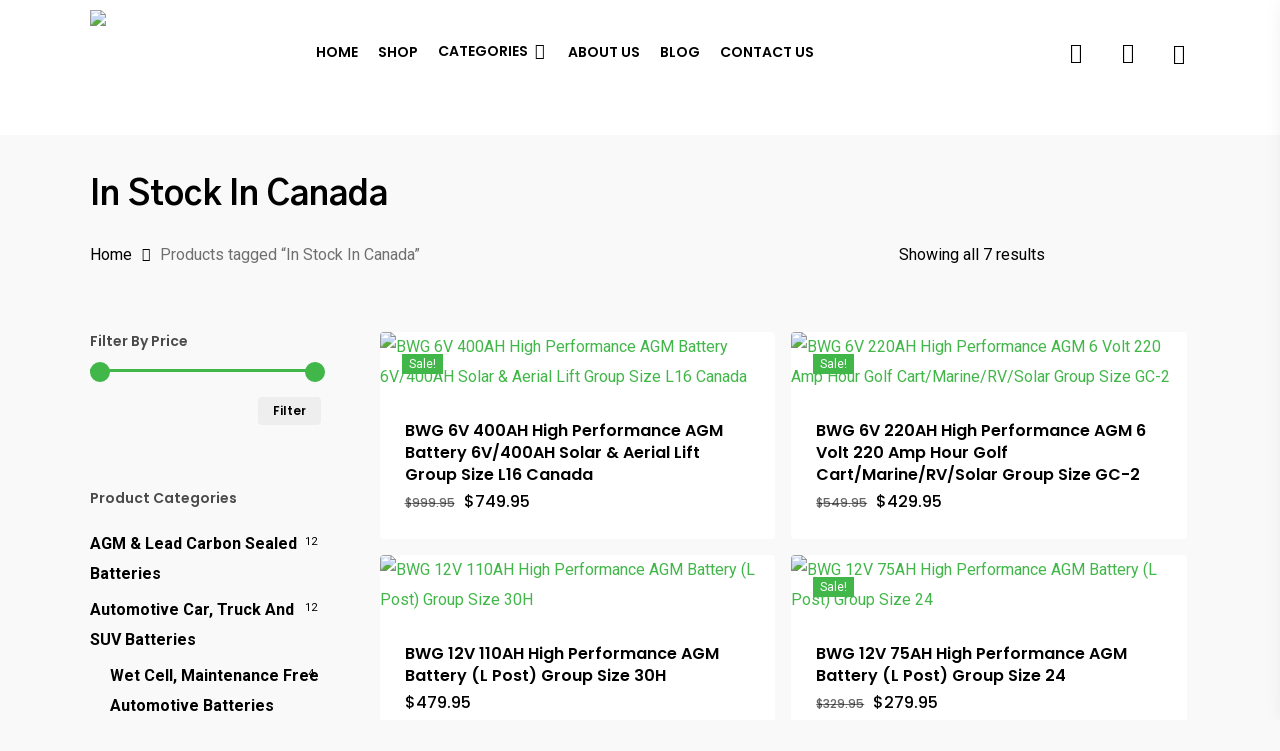

--- FILE ---
content_type: text/html; charset=UTF-8
request_url: https://www.westrock.ca/product-tag/in-stock-in-canada/
body_size: 161016
content:
<!doctype html>
<html lang="en-US" prefix="og: https://ogp.me/ns#" class="no-js">
<head>
	<meta charset="UTF-8">
	<meta name="viewport" content="width=device-width, initial-scale=1, maximum-scale=1, user-scalable=0" />
            <script data-no-defer="1" data-ezscrex="false" data-cfasync="false" data-pagespeed-no-defer data-cookieconsent="ignore">
                var ctPublicFunctions = {"_ajax_nonce":"296b48f9e7","_rest_nonce":"b859002e8f","_ajax_url":"\/wp-admin\/admin-ajax.php","_rest_url":"https:\/\/www.westrock.ca\/wp-json\/","data__cookies_type":"alternative","data__ajax_type":"rest","data__bot_detector_enabled":"1","data__frontend_data_log_enabled":1,"cookiePrefix":"","wprocket_detected":false,"host_url":"www.westrock.ca","text__ee_click_to_select":"Click to select the whole data","text__ee_original_email":"The complete one is","text__ee_got_it":"Got it","text__ee_blocked":"Blocked","text__ee_cannot_connect":"Cannot connect","text__ee_cannot_decode":"Can not decode email. Unknown reason","text__ee_email_decoder":"CleanTalk email decoder","text__ee_wait_for_decoding":"The magic is on the way!","text__ee_decoding_process":"Please wait a few seconds while we decode the contact data."}
            </script>
        
            <script data-no-defer="1" data-ezscrex="false" data-cfasync="false" data-pagespeed-no-defer data-cookieconsent="ignore">
                var ctPublic = {"_ajax_nonce":"296b48f9e7","settings__forms__check_internal":"0","settings__forms__check_external":"0","settings__forms__force_protection":"0","settings__forms__search_test":"1","settings__forms__wc_add_to_cart":"0","settings__data__bot_detector_enabled":"1","settings__sfw__anti_crawler":0,"blog_home":"https:\/\/www.westrock.ca\/","pixel__setting":"3","pixel__enabled":true,"pixel__url":null,"data__email_check_before_post":"1","data__email_check_exist_post":"1","data__cookies_type":"alternative","data__key_is_ok":true,"data__visible_fields_required":true,"wl_brandname":"Anti-Spam by CleanTalk","wl_brandname_short":"CleanTalk","ct_checkjs_key":"54068cb8b9b035d179722baf169794b2f85f0669e7a515520d1a28bf00dfa53d","emailEncoderPassKey":"a8c8b5781216ad4743b57d4a04cf028e","bot_detector_forms_excluded":"W10=","advancedCacheExists":false,"varnishCacheExists":true,"wc_ajax_add_to_cart":true,"theRealPerson":{"phrases":{"trpHeading":"The Real Person Badge!","trpContent1":"The commenter acts as a real person and verified as not a bot.","trpContent2":" Anti-Spam by CleanTalk","trpContentLearnMore":"Learn more"},"trpContentLink":"https:\/\/cleantalk.org\/help\/the-real-person?utm_id=&amp;utm_term=&amp;utm_source=admin_side&amp;utm_medium=trp_badge&amp;utm_content=trp_badge_link_click&amp;utm_campaign=apbct_links","imgPersonUrl":"https:\/\/www.westrock.ca\/wp-content\/plugins\/cleantalk-spam-protect\/css\/images\/real_user.svg","imgShieldUrl":"https:\/\/www.westrock.ca\/wp-content\/plugins\/cleantalk-spam-protect\/css\/images\/shield.svg"}}
            </script>
        
<!-- Search Engine Optimization by Rank Math PRO - https://rankmath.com/ -->
<title>In Stock In Canada - Westrock Battery Ltd.</title>
<meta name="robots" content="follow, noindex"/>
<meta property="og:locale" content="en_US" />
<meta property="og:type" content="article" />
<meta property="og:title" content="In Stock In Canada - Westrock Battery Ltd." />
<meta property="og:url" content="https://www.westrock.ca/product-tag/in-stock-in-canada/" />
<meta property="og:site_name" content="Westrock Battery Ltd." />
<meta property="og:image" content="https://www.westrock.ca/wp-content/uploads/2024/11/2023-Westrock-Logo-No-Background-1200x630-1.png" />
<meta property="og:image:secure_url" content="https://www.westrock.ca/wp-content/uploads/2024/11/2023-Westrock-Logo-No-Background-1200x630-1.png" />
<meta property="og:image:width" content="1200" />
<meta property="og:image:height" content="630" />
<meta property="og:image:type" content="image/png" />
<meta name="twitter:card" content="summary_large_image" />
<meta name="twitter:title" content="In Stock In Canada - Westrock Battery Ltd." />
<meta name="twitter:image" content="https://www.westrock.ca/wp-content/uploads/2024/11/2023-Westrock-Logo-No-Background-1200x630-1.png" />
<script type="application/ld+json" class="rank-math-schema-pro">{"@context":"https://schema.org","@graph":[{"@type":"Organization","@id":"https://www.westrock.ca/#organization","name":"Jason Osadac"},{"@type":"WebSite","@id":"https://www.westrock.ca/#website","url":"https://www.westrock.ca","name":"Westrock Battery Ltd.","alternateName":"Westrock Battery &amp; Auto Supply Limited","publisher":{"@id":"https://www.westrock.ca/#organization"},"inLanguage":"en-US"},{"@type":"CollectionPage","@id":"https://www.westrock.ca/product-tag/in-stock-in-canada/#webpage","url":"https://www.westrock.ca/product-tag/in-stock-in-canada/","name":"In Stock In Canada - Westrock Battery Ltd.","isPartOf":{"@id":"https://www.westrock.ca/#website"},"inLanguage":"en-US"}]}</script>
<!-- /Rank Math WordPress SEO plugin -->

<link rel='dns-prefetch' href='//fd.cleantalk.org' />
<link rel='dns-prefetch' href='//fonts.googleapis.com' />
<link rel="alternate" type="application/rss+xml" title="Westrock Battery Ltd. &raquo; Feed" href="https://www.westrock.ca/feed/" />
<link rel="alternate" type="application/rss+xml" title="Westrock Battery Ltd. &raquo; Comments Feed" href="https://www.westrock.ca/comments/feed/" />
<link rel="alternate" type="application/rss+xml" title="Westrock Battery Ltd. &raquo; In Stock In Canada Tag Feed" href="https://www.westrock.ca/product-tag/in-stock-in-canada/feed/" />
<style id='wp-img-auto-sizes-contain-inline-css' type='text/css'>
img:is([sizes=auto i],[sizes^="auto," i]){contain-intrinsic-size:3000px 1500px}
/*# sourceURL=wp-img-auto-sizes-contain-inline-css */
</style>
<style id='wp-emoji-styles-inline-css' type='text/css'>

	img.wp-smiley, img.emoji {
		display: inline !important;
		border: none !important;
		box-shadow: none !important;
		height: 1em !important;
		width: 1em !important;
		margin: 0 0.07em !important;
		vertical-align: -0.1em !important;
		background: none !important;
		padding: 0 !important;
	}
/*# sourceURL=wp-emoji-styles-inline-css */
</style>
<style id='wp-block-library-inline-css' type='text/css'>
:root{--wp-block-synced-color:#7a00df;--wp-block-synced-color--rgb:122,0,223;--wp-bound-block-color:var(--wp-block-synced-color);--wp-editor-canvas-background:#ddd;--wp-admin-theme-color:#007cba;--wp-admin-theme-color--rgb:0,124,186;--wp-admin-theme-color-darker-10:#006ba1;--wp-admin-theme-color-darker-10--rgb:0,107,160.5;--wp-admin-theme-color-darker-20:#005a87;--wp-admin-theme-color-darker-20--rgb:0,90,135;--wp-admin-border-width-focus:2px}@media (min-resolution:192dpi){:root{--wp-admin-border-width-focus:1.5px}}.wp-element-button{cursor:pointer}:root .has-very-light-gray-background-color{background-color:#eee}:root .has-very-dark-gray-background-color{background-color:#313131}:root .has-very-light-gray-color{color:#eee}:root .has-very-dark-gray-color{color:#313131}:root .has-vivid-green-cyan-to-vivid-cyan-blue-gradient-background{background:linear-gradient(135deg,#00d084,#0693e3)}:root .has-purple-crush-gradient-background{background:linear-gradient(135deg,#34e2e4,#4721fb 50%,#ab1dfe)}:root .has-hazy-dawn-gradient-background{background:linear-gradient(135deg,#faaca8,#dad0ec)}:root .has-subdued-olive-gradient-background{background:linear-gradient(135deg,#fafae1,#67a671)}:root .has-atomic-cream-gradient-background{background:linear-gradient(135deg,#fdd79a,#004a59)}:root .has-nightshade-gradient-background{background:linear-gradient(135deg,#330968,#31cdcf)}:root .has-midnight-gradient-background{background:linear-gradient(135deg,#020381,#2874fc)}:root{--wp--preset--font-size--normal:16px;--wp--preset--font-size--huge:42px}.has-regular-font-size{font-size:1em}.has-larger-font-size{font-size:2.625em}.has-normal-font-size{font-size:var(--wp--preset--font-size--normal)}.has-huge-font-size{font-size:var(--wp--preset--font-size--huge)}.has-text-align-center{text-align:center}.has-text-align-left{text-align:left}.has-text-align-right{text-align:right}.has-fit-text{white-space:nowrap!important}#end-resizable-editor-section{display:none}.aligncenter{clear:both}.items-justified-left{justify-content:flex-start}.items-justified-center{justify-content:center}.items-justified-right{justify-content:flex-end}.items-justified-space-between{justify-content:space-between}.screen-reader-text{border:0;clip-path:inset(50%);height:1px;margin:-1px;overflow:hidden;padding:0;position:absolute;width:1px;word-wrap:normal!important}.screen-reader-text:focus{background-color:#ddd;clip-path:none;color:#444;display:block;font-size:1em;height:auto;left:5px;line-height:normal;padding:15px 23px 14px;text-decoration:none;top:5px;width:auto;z-index:100000}html :where(.has-border-color){border-style:solid}html :where([style*=border-top-color]){border-top-style:solid}html :where([style*=border-right-color]){border-right-style:solid}html :where([style*=border-bottom-color]){border-bottom-style:solid}html :where([style*=border-left-color]){border-left-style:solid}html :where([style*=border-width]){border-style:solid}html :where([style*=border-top-width]){border-top-style:solid}html :where([style*=border-right-width]){border-right-style:solid}html :where([style*=border-bottom-width]){border-bottom-style:solid}html :where([style*=border-left-width]){border-left-style:solid}html :where(img[class*=wp-image-]){height:auto;max-width:100%}:where(figure){margin:0 0 1em}html :where(.is-position-sticky){--wp-admin--admin-bar--position-offset:var(--wp-admin--admin-bar--height,0px)}@media screen and (max-width:600px){html :where(.is-position-sticky){--wp-admin--admin-bar--position-offset:0px}}

/*# sourceURL=wp-block-library-inline-css */
</style><link rel='stylesheet' id='wc-blocks-style-css' href='https://www.westrock.ca/wp-content/plugins/woocommerce/assets/client/blocks/wc-blocks.css?ver=wc-10.4.3' type='text/css' media='all' />
<style id='global-styles-inline-css' type='text/css'>
:root{--wp--preset--aspect-ratio--square: 1;--wp--preset--aspect-ratio--4-3: 4/3;--wp--preset--aspect-ratio--3-4: 3/4;--wp--preset--aspect-ratio--3-2: 3/2;--wp--preset--aspect-ratio--2-3: 2/3;--wp--preset--aspect-ratio--16-9: 16/9;--wp--preset--aspect-ratio--9-16: 9/16;--wp--preset--color--black: #000000;--wp--preset--color--cyan-bluish-gray: #abb8c3;--wp--preset--color--white: #ffffff;--wp--preset--color--pale-pink: #f78da7;--wp--preset--color--vivid-red: #cf2e2e;--wp--preset--color--luminous-vivid-orange: #ff6900;--wp--preset--color--luminous-vivid-amber: #fcb900;--wp--preset--color--light-green-cyan: #7bdcb5;--wp--preset--color--vivid-green-cyan: #00d084;--wp--preset--color--pale-cyan-blue: #8ed1fc;--wp--preset--color--vivid-cyan-blue: #0693e3;--wp--preset--color--vivid-purple: #9b51e0;--wp--preset--gradient--vivid-cyan-blue-to-vivid-purple: linear-gradient(135deg,rgb(6,147,227) 0%,rgb(155,81,224) 100%);--wp--preset--gradient--light-green-cyan-to-vivid-green-cyan: linear-gradient(135deg,rgb(122,220,180) 0%,rgb(0,208,130) 100%);--wp--preset--gradient--luminous-vivid-amber-to-luminous-vivid-orange: linear-gradient(135deg,rgb(252,185,0) 0%,rgb(255,105,0) 100%);--wp--preset--gradient--luminous-vivid-orange-to-vivid-red: linear-gradient(135deg,rgb(255,105,0) 0%,rgb(207,46,46) 100%);--wp--preset--gradient--very-light-gray-to-cyan-bluish-gray: linear-gradient(135deg,rgb(238,238,238) 0%,rgb(169,184,195) 100%);--wp--preset--gradient--cool-to-warm-spectrum: linear-gradient(135deg,rgb(74,234,220) 0%,rgb(151,120,209) 20%,rgb(207,42,186) 40%,rgb(238,44,130) 60%,rgb(251,105,98) 80%,rgb(254,248,76) 100%);--wp--preset--gradient--blush-light-purple: linear-gradient(135deg,rgb(255,206,236) 0%,rgb(152,150,240) 100%);--wp--preset--gradient--blush-bordeaux: linear-gradient(135deg,rgb(254,205,165) 0%,rgb(254,45,45) 50%,rgb(107,0,62) 100%);--wp--preset--gradient--luminous-dusk: linear-gradient(135deg,rgb(255,203,112) 0%,rgb(199,81,192) 50%,rgb(65,88,208) 100%);--wp--preset--gradient--pale-ocean: linear-gradient(135deg,rgb(255,245,203) 0%,rgb(182,227,212) 50%,rgb(51,167,181) 100%);--wp--preset--gradient--electric-grass: linear-gradient(135deg,rgb(202,248,128) 0%,rgb(113,206,126) 100%);--wp--preset--gradient--midnight: linear-gradient(135deg,rgb(2,3,129) 0%,rgb(40,116,252) 100%);--wp--preset--font-size--small: 13px;--wp--preset--font-size--medium: 20px;--wp--preset--font-size--large: 36px;--wp--preset--font-size--x-large: 42px;--wp--preset--spacing--20: 0.44rem;--wp--preset--spacing--30: 0.67rem;--wp--preset--spacing--40: 1rem;--wp--preset--spacing--50: 1.5rem;--wp--preset--spacing--60: 2.25rem;--wp--preset--spacing--70: 3.38rem;--wp--preset--spacing--80: 5.06rem;--wp--preset--shadow--natural: 6px 6px 9px rgba(0, 0, 0, 0.2);--wp--preset--shadow--deep: 12px 12px 50px rgba(0, 0, 0, 0.4);--wp--preset--shadow--sharp: 6px 6px 0px rgba(0, 0, 0, 0.2);--wp--preset--shadow--outlined: 6px 6px 0px -3px rgb(255, 255, 255), 6px 6px rgb(0, 0, 0);--wp--preset--shadow--crisp: 6px 6px 0px rgb(0, 0, 0);}:root { --wp--style--global--content-size: 1300px;--wp--style--global--wide-size: 1300px; }:where(body) { margin: 0; }.wp-site-blocks > .alignleft { float: left; margin-right: 2em; }.wp-site-blocks > .alignright { float: right; margin-left: 2em; }.wp-site-blocks > .aligncenter { justify-content: center; margin-left: auto; margin-right: auto; }:where(.is-layout-flex){gap: 0.5em;}:where(.is-layout-grid){gap: 0.5em;}.is-layout-flow > .alignleft{float: left;margin-inline-start: 0;margin-inline-end: 2em;}.is-layout-flow > .alignright{float: right;margin-inline-start: 2em;margin-inline-end: 0;}.is-layout-flow > .aligncenter{margin-left: auto !important;margin-right: auto !important;}.is-layout-constrained > .alignleft{float: left;margin-inline-start: 0;margin-inline-end: 2em;}.is-layout-constrained > .alignright{float: right;margin-inline-start: 2em;margin-inline-end: 0;}.is-layout-constrained > .aligncenter{margin-left: auto !important;margin-right: auto !important;}.is-layout-constrained > :where(:not(.alignleft):not(.alignright):not(.alignfull)){max-width: var(--wp--style--global--content-size);margin-left: auto !important;margin-right: auto !important;}.is-layout-constrained > .alignwide{max-width: var(--wp--style--global--wide-size);}body .is-layout-flex{display: flex;}.is-layout-flex{flex-wrap: wrap;align-items: center;}.is-layout-flex > :is(*, div){margin: 0;}body .is-layout-grid{display: grid;}.is-layout-grid > :is(*, div){margin: 0;}body{padding-top: 0px;padding-right: 0px;padding-bottom: 0px;padding-left: 0px;}:root :where(.wp-element-button, .wp-block-button__link){background-color: #32373c;border-width: 0;color: #fff;font-family: inherit;font-size: inherit;font-style: inherit;font-weight: inherit;letter-spacing: inherit;line-height: inherit;padding-top: calc(0.667em + 2px);padding-right: calc(1.333em + 2px);padding-bottom: calc(0.667em + 2px);padding-left: calc(1.333em + 2px);text-decoration: none;text-transform: inherit;}.has-black-color{color: var(--wp--preset--color--black) !important;}.has-cyan-bluish-gray-color{color: var(--wp--preset--color--cyan-bluish-gray) !important;}.has-white-color{color: var(--wp--preset--color--white) !important;}.has-pale-pink-color{color: var(--wp--preset--color--pale-pink) !important;}.has-vivid-red-color{color: var(--wp--preset--color--vivid-red) !important;}.has-luminous-vivid-orange-color{color: var(--wp--preset--color--luminous-vivid-orange) !important;}.has-luminous-vivid-amber-color{color: var(--wp--preset--color--luminous-vivid-amber) !important;}.has-light-green-cyan-color{color: var(--wp--preset--color--light-green-cyan) !important;}.has-vivid-green-cyan-color{color: var(--wp--preset--color--vivid-green-cyan) !important;}.has-pale-cyan-blue-color{color: var(--wp--preset--color--pale-cyan-blue) !important;}.has-vivid-cyan-blue-color{color: var(--wp--preset--color--vivid-cyan-blue) !important;}.has-vivid-purple-color{color: var(--wp--preset--color--vivid-purple) !important;}.has-black-background-color{background-color: var(--wp--preset--color--black) !important;}.has-cyan-bluish-gray-background-color{background-color: var(--wp--preset--color--cyan-bluish-gray) !important;}.has-white-background-color{background-color: var(--wp--preset--color--white) !important;}.has-pale-pink-background-color{background-color: var(--wp--preset--color--pale-pink) !important;}.has-vivid-red-background-color{background-color: var(--wp--preset--color--vivid-red) !important;}.has-luminous-vivid-orange-background-color{background-color: var(--wp--preset--color--luminous-vivid-orange) !important;}.has-luminous-vivid-amber-background-color{background-color: var(--wp--preset--color--luminous-vivid-amber) !important;}.has-light-green-cyan-background-color{background-color: var(--wp--preset--color--light-green-cyan) !important;}.has-vivid-green-cyan-background-color{background-color: var(--wp--preset--color--vivid-green-cyan) !important;}.has-pale-cyan-blue-background-color{background-color: var(--wp--preset--color--pale-cyan-blue) !important;}.has-vivid-cyan-blue-background-color{background-color: var(--wp--preset--color--vivid-cyan-blue) !important;}.has-vivid-purple-background-color{background-color: var(--wp--preset--color--vivid-purple) !important;}.has-black-border-color{border-color: var(--wp--preset--color--black) !important;}.has-cyan-bluish-gray-border-color{border-color: var(--wp--preset--color--cyan-bluish-gray) !important;}.has-white-border-color{border-color: var(--wp--preset--color--white) !important;}.has-pale-pink-border-color{border-color: var(--wp--preset--color--pale-pink) !important;}.has-vivid-red-border-color{border-color: var(--wp--preset--color--vivid-red) !important;}.has-luminous-vivid-orange-border-color{border-color: var(--wp--preset--color--luminous-vivid-orange) !important;}.has-luminous-vivid-amber-border-color{border-color: var(--wp--preset--color--luminous-vivid-amber) !important;}.has-light-green-cyan-border-color{border-color: var(--wp--preset--color--light-green-cyan) !important;}.has-vivid-green-cyan-border-color{border-color: var(--wp--preset--color--vivid-green-cyan) !important;}.has-pale-cyan-blue-border-color{border-color: var(--wp--preset--color--pale-cyan-blue) !important;}.has-vivid-cyan-blue-border-color{border-color: var(--wp--preset--color--vivid-cyan-blue) !important;}.has-vivid-purple-border-color{border-color: var(--wp--preset--color--vivid-purple) !important;}.has-vivid-cyan-blue-to-vivid-purple-gradient-background{background: var(--wp--preset--gradient--vivid-cyan-blue-to-vivid-purple) !important;}.has-light-green-cyan-to-vivid-green-cyan-gradient-background{background: var(--wp--preset--gradient--light-green-cyan-to-vivid-green-cyan) !important;}.has-luminous-vivid-amber-to-luminous-vivid-orange-gradient-background{background: var(--wp--preset--gradient--luminous-vivid-amber-to-luminous-vivid-orange) !important;}.has-luminous-vivid-orange-to-vivid-red-gradient-background{background: var(--wp--preset--gradient--luminous-vivid-orange-to-vivid-red) !important;}.has-very-light-gray-to-cyan-bluish-gray-gradient-background{background: var(--wp--preset--gradient--very-light-gray-to-cyan-bluish-gray) !important;}.has-cool-to-warm-spectrum-gradient-background{background: var(--wp--preset--gradient--cool-to-warm-spectrum) !important;}.has-blush-light-purple-gradient-background{background: var(--wp--preset--gradient--blush-light-purple) !important;}.has-blush-bordeaux-gradient-background{background: var(--wp--preset--gradient--blush-bordeaux) !important;}.has-luminous-dusk-gradient-background{background: var(--wp--preset--gradient--luminous-dusk) !important;}.has-pale-ocean-gradient-background{background: var(--wp--preset--gradient--pale-ocean) !important;}.has-electric-grass-gradient-background{background: var(--wp--preset--gradient--electric-grass) !important;}.has-midnight-gradient-background{background: var(--wp--preset--gradient--midnight) !important;}.has-small-font-size{font-size: var(--wp--preset--font-size--small) !important;}.has-medium-font-size{font-size: var(--wp--preset--font-size--medium) !important;}.has-large-font-size{font-size: var(--wp--preset--font-size--large) !important;}.has-x-large-font-size{font-size: var(--wp--preset--font-size--x-large) !important;}
/*# sourceURL=global-styles-inline-css */
</style>

<link rel='stylesheet' id='cleantalk-public-css-css' href='https://www.westrock.ca/wp-content/plugins/cleantalk-spam-protect/css/cleantalk-public.min.css?ver=6.70.1_1766220244' type='text/css' media='all' />
<link rel='stylesheet' id='cleantalk-email-decoder-css-css' href='https://www.westrock.ca/wp-content/plugins/cleantalk-spam-protect/css/cleantalk-email-decoder.min.css?ver=6.70.1_1766220244' type='text/css' media='all' />
<link rel='stylesheet' id='cleantalk-trp-css-css' href='https://www.westrock.ca/wp-content/plugins/cleantalk-spam-protect/css/cleantalk-trp.min.css?ver=6.70.1_1766220244' type='text/css' media='all' />
<link rel='stylesheet' id='salient-social-css' href='https://www.westrock.ca/wp-content/plugins/salient-social/css/style.css?ver=1.2.5' type='text/css' media='all' />
<style id='salient-social-inline-css' type='text/css'>

  .sharing-default-minimal .nectar-love.loved,
  body .nectar-social[data-color-override="override"].fixed > a:before, 
  body .nectar-social[data-color-override="override"].fixed .nectar-social-inner a,
  .sharing-default-minimal .nectar-social[data-color-override="override"] .nectar-social-inner a:hover,
  .nectar-social.vertical[data-color-override="override"] .nectar-social-inner a:hover {
    background-color: #42b749;
  }
  .nectar-social.hover .nectar-love.loved,
  .nectar-social.hover > .nectar-love-button a:hover,
  .nectar-social[data-color-override="override"].hover > div a:hover,
  #single-below-header .nectar-social[data-color-override="override"].hover > div a:hover,
  .nectar-social[data-color-override="override"].hover .share-btn:hover,
  .sharing-default-minimal .nectar-social[data-color-override="override"] .nectar-social-inner a {
    border-color: #42b749;
  }
  #single-below-header .nectar-social.hover .nectar-love.loved i,
  #single-below-header .nectar-social.hover[data-color-override="override"] a:hover,
  #single-below-header .nectar-social.hover[data-color-override="override"] a:hover i,
  #single-below-header .nectar-social.hover .nectar-love-button a:hover i,
  .nectar-love:hover i,
  .hover .nectar-love:hover .total_loves,
  .nectar-love.loved i,
  .nectar-social.hover .nectar-love.loved .total_loves,
  .nectar-social.hover .share-btn:hover, 
  .nectar-social[data-color-override="override"].hover .nectar-social-inner a:hover,
  .nectar-social[data-color-override="override"].hover > div:hover span,
  .sharing-default-minimal .nectar-social[data-color-override="override"] .nectar-social-inner a:not(:hover) i,
  .sharing-default-minimal .nectar-social[data-color-override="override"] .nectar-social-inner a:not(:hover) {
    color: #42b749;
  }
/*# sourceURL=salient-social-inline-css */
</style>
<link rel='stylesheet' id='woof-css' href='https://www.westrock.ca/wp-content/plugins/woocommerce-products-filter/css/front.css?ver=1.3.7.4' type='text/css' media='all' />
<style id='woof-inline-css' type='text/css'>

.woof_products_top_panel li span, .woof_products_top_panel2 li span{background: url(https://www.westrock.ca/wp-content/plugins/woocommerce-products-filter/img/delete.png);background-size: 14px 14px;background-repeat: no-repeat;background-position: right;}
.woof_edit_view{
                    display: none;
                }
/*# sourceURL=woof-inline-css */
</style>
<link rel='stylesheet' id='chosen-drop-down-css' href='https://www.westrock.ca/wp-content/plugins/woocommerce-products-filter/js/chosen/chosen.min.css?ver=1.3.7.4' type='text/css' media='all' />
<link rel='stylesheet' id='icheck-jquery-color-flat-css' href='https://www.westrock.ca/wp-content/plugins/woocommerce-products-filter/js/icheck/skins/flat/_all.css?ver=1.3.7.4' type='text/css' media='all' />
<link rel='stylesheet' id='icheck-jquery-color-square-css' href='https://www.westrock.ca/wp-content/plugins/woocommerce-products-filter/js/icheck/skins/square/_all.css?ver=1.3.7.4' type='text/css' media='all' />
<link rel='stylesheet' id='icheck-jquery-color-minimal-css' href='https://www.westrock.ca/wp-content/plugins/woocommerce-products-filter/js/icheck/skins/minimal/_all.css?ver=1.3.7.4' type='text/css' media='all' />
<link rel='stylesheet' id='woof_by_author_html_items-css' href='https://www.westrock.ca/wp-content/plugins/woocommerce-products-filter/ext/by_author/css/by_author.css?ver=1.3.7.4' type='text/css' media='all' />
<link rel='stylesheet' id='woof_by_instock_html_items-css' href='https://www.westrock.ca/wp-content/plugins/woocommerce-products-filter/ext/by_instock/css/by_instock.css?ver=1.3.7.4' type='text/css' media='all' />
<link rel='stylesheet' id='woof_by_onsales_html_items-css' href='https://www.westrock.ca/wp-content/plugins/woocommerce-products-filter/ext/by_onsales/css/by_onsales.css?ver=1.3.7.4' type='text/css' media='all' />
<link rel='stylesheet' id='woof_by_text_html_items-css' href='https://www.westrock.ca/wp-content/plugins/woocommerce-products-filter/ext/by_text/assets/css/front.css?ver=1.3.7.4' type='text/css' media='all' />
<link rel='stylesheet' id='woof_label_html_items-css' href='https://www.westrock.ca/wp-content/plugins/woocommerce-products-filter/ext/label/css/html_types/label.css?ver=1.3.7.4' type='text/css' media='all' />
<link rel='stylesheet' id='woof_select_radio_check_html_items-css' href='https://www.westrock.ca/wp-content/plugins/woocommerce-products-filter/ext/select_radio_check/css/html_types/select_radio_check.css?ver=1.3.7.4' type='text/css' media='all' />
<link rel='stylesheet' id='woof_sd_html_items_checkbox-css' href='https://www.westrock.ca/wp-content/plugins/woocommerce-products-filter/ext/smart_designer/css/elements/checkbox.css?ver=1.3.7.4' type='text/css' media='all' />
<link rel='stylesheet' id='woof_sd_html_items_radio-css' href='https://www.westrock.ca/wp-content/plugins/woocommerce-products-filter/ext/smart_designer/css/elements/radio.css?ver=1.3.7.4' type='text/css' media='all' />
<link rel='stylesheet' id='woof_sd_html_items_switcher-css' href='https://www.westrock.ca/wp-content/plugins/woocommerce-products-filter/ext/smart_designer/css/elements/switcher.css?ver=1.3.7.4' type='text/css' media='all' />
<link rel='stylesheet' id='woof_sd_html_items_color-css' href='https://www.westrock.ca/wp-content/plugins/woocommerce-products-filter/ext/smart_designer/css/elements/color.css?ver=1.3.7.4' type='text/css' media='all' />
<link rel='stylesheet' id='woof_sd_html_items_tooltip-css' href='https://www.westrock.ca/wp-content/plugins/woocommerce-products-filter/ext/smart_designer/css/tooltip.css?ver=1.3.7.4' type='text/css' media='all' />
<link rel='stylesheet' id='woof_sd_html_items_front-css' href='https://www.westrock.ca/wp-content/plugins/woocommerce-products-filter/ext/smart_designer/css/front.css?ver=1.3.7.4' type='text/css' media='all' />
<link rel='stylesheet' id='woof-switcher23-css' href='https://www.westrock.ca/wp-content/plugins/woocommerce-products-filter/css/switcher.css?ver=1.3.7.4' type='text/css' media='all' />
<link rel='stylesheet' id='woocommerce-layout-css' href='https://www.westrock.ca/wp-content/plugins/woocommerce/assets/css/woocommerce-layout.css?ver=10.4.3' type='text/css' media='all' />
<link rel='stylesheet' id='woocommerce-smallscreen-css' href='https://www.westrock.ca/wp-content/plugins/woocommerce/assets/css/woocommerce-smallscreen.css?ver=10.4.3' type='text/css' media='only screen and (max-width: 768px)' />
<link rel='stylesheet' id='woocommerce-general-css' href='https://www.westrock.ca/wp-content/plugins/woocommerce/assets/css/woocommerce.css?ver=10.4.3' type='text/css' media='all' />
<style id='woocommerce-inline-inline-css' type='text/css'>
.woocommerce form .form-row .required { visibility: visible; }
/*# sourceURL=woocommerce-inline-inline-css */
</style>
<link rel='stylesheet' id='yith-wcan-frontend-css' href='https://www.westrock.ca/wp-content/plugins/yith-woocommerce-ajax-navigation/assets/css/frontend.css?ver=5.16.0' type='text/css' media='all' />
<link rel='stylesheet' id='yith-wcan-shortcodes-css' href='https://www.westrock.ca/wp-content/plugins/yith-woocommerce-ajax-navigation/assets/css/shortcodes.css?ver=5.16.0' type='text/css' media='all' />
<style id='yith-wcan-shortcodes-inline-css' type='text/css'>
:root{
	--yith-wcan-filters_colors_titles: #434343;
	--yith-wcan-filters_colors_background: #FFFFFF;
	--yith-wcan-filters_colors_accent: #A7144C;
	--yith-wcan-filters_colors_accent_r: 167;
	--yith-wcan-filters_colors_accent_g: 20;
	--yith-wcan-filters_colors_accent_b: 76;
	--yith-wcan-color_swatches_border_radius: 100%;
	--yith-wcan-color_swatches_size: 30px;
	--yith-wcan-labels_style_background: #FFFFFF;
	--yith-wcan-labels_style_background_hover: #A7144C;
	--yith-wcan-labels_style_background_active: #A7144C;
	--yith-wcan-labels_style_text: #434343;
	--yith-wcan-labels_style_text_hover: #FFFFFF;
	--yith-wcan-labels_style_text_active: #FFFFFF;
	--yith-wcan-anchors_style_text: #434343;
	--yith-wcan-anchors_style_text_hover: #A7144C;
	--yith-wcan-anchors_style_text_active: #A7144C;
}
/*# sourceURL=yith-wcan-shortcodes-inline-css */
</style>
<link rel='stylesheet' id='font-awesome-css' href='https://www.westrock.ca/wp-content/themes/salient/css/font-awesome-legacy.min.css?ver=4.7.1' type='text/css' media='all' />
<style id='font-awesome-inline-css' type='text/css'>
[data-font="FontAwesome"]:before {font-family: 'FontAwesome' !important;content: attr(data-icon) !important;speak: none !important;font-weight: normal !important;font-variant: normal !important;text-transform: none !important;line-height: 1 !important;font-style: normal !important;-webkit-font-smoothing: antialiased !important;-moz-osx-font-smoothing: grayscale !important;}
/*# sourceURL=font-awesome-inline-css */
</style>
<link rel='stylesheet' id='salient-grid-system-css' href='https://www.westrock.ca/wp-content/themes/salient/css/build/grid-system.css?ver=17.0.3' type='text/css' media='all' />
<link rel='stylesheet' id='main-styles-css' href='https://www.westrock.ca/wp-content/themes/salient/css/build/style.css?ver=17.0.3' type='text/css' media='all' />
<link rel='stylesheet' id='nectar-header-layout-centered-menu-css' href='https://www.westrock.ca/wp-content/themes/salient/css/build/header/header-layout-centered-menu.css?ver=17.0.3' type='text/css' media='all' />
<link rel='stylesheet' id='nectar-wpforms-css' href='https://www.westrock.ca/wp-content/themes/salient/css/build/third-party/wpforms.css?ver=17.0.3' type='text/css' media='all' />
<link rel='stylesheet' id='nectar_default_font_open_sans-css' href='https://fonts.googleapis.com/css?family=Open+Sans%3A300%2C400%2C600%2C700&#038;subset=latin%2Clatin-ext' type='text/css' media='all' />
<link rel='stylesheet' id='nectar-blog-masonry-core-css' href='https://www.westrock.ca/wp-content/themes/salient/css/build/blog/masonry-core.css?ver=17.0.3' type='text/css' media='all' />
<link rel='stylesheet' id='nectar-blog-masonry-classic-enhanced-css' href='https://www.westrock.ca/wp-content/themes/salient/css/build/blog/masonry-classic-enhanced.css?ver=17.0.3' type='text/css' media='all' />
<link rel='stylesheet' id='responsive-css' href='https://www.westrock.ca/wp-content/themes/salient/css/build/responsive.css?ver=17.0.3' type='text/css' media='all' />
<link rel='stylesheet' id='nectar-product-style-material-css' href='https://www.westrock.ca/wp-content/themes/salient/css/build/third-party/woocommerce/product-style-material.css?ver=17.0.3' type='text/css' media='all' />
<link rel='stylesheet' id='woocommerce-css' href='https://www.westrock.ca/wp-content/themes/salient/css/build/woocommerce.css?ver=17.0.3' type='text/css' media='all' />
<link rel='stylesheet' id='select2-css' href='https://www.westrock.ca/wp-content/plugins/woocommerce/assets/css/select2.css?ver=10.4.3' type='text/css' media='all' />
<link rel='stylesheet' id='skin-material-css' href='https://www.westrock.ca/wp-content/themes/salient/css/build/skin-material.css?ver=17.0.3' type='text/css' media='all' />
<link rel='stylesheet' id='salient-wp-menu-dynamic-css' href='https://www.westrock.ca/wp-content/uploads/salient/menu-dynamic.css?ver=74561' type='text/css' media='all' />
<link rel='stylesheet' id='nectar-widget-posts-css' href='https://www.westrock.ca/wp-content/themes/salient/css/build/elements/widget-nectar-posts.css?ver=17.0.3' type='text/css' media='all' />
<link rel='stylesheet' id='dynamic-css-css' href='https://www.westrock.ca/wp-content/themes/salient/css/salient-dynamic-styles.css?ver=48216' type='text/css' media='all' />
<style id='dynamic-css-inline-css' type='text/css'>
#header-space{background-color:#f9f9f9}@media only screen and (min-width:1000px){body #ajax-content-wrap.no-scroll{min-height:calc(100vh - 105px);height:calc(100vh - 105px)!important;}}@media only screen and (min-width:1000px){#page-header-wrap.fullscreen-header,#page-header-wrap.fullscreen-header #page-header-bg,html:not(.nectar-box-roll-loaded) .nectar-box-roll > #page-header-bg.fullscreen-header,.nectar_fullscreen_zoom_recent_projects,#nectar_fullscreen_rows:not(.afterLoaded) > div{height:calc(100vh - 104px);}.wpb_row.vc_row-o-full-height.top-level,.wpb_row.vc_row-o-full-height.top-level > .col.span_12{min-height:calc(100vh - 104px);}html:not(.nectar-box-roll-loaded) .nectar-box-roll > #page-header-bg.fullscreen-header{top:105px;}.nectar-slider-wrap[data-fullscreen="true"]:not(.loaded),.nectar-slider-wrap[data-fullscreen="true"]:not(.loaded) .swiper-container{height:calc(100vh - 103px)!important;}.admin-bar .nectar-slider-wrap[data-fullscreen="true"]:not(.loaded),.admin-bar .nectar-slider-wrap[data-fullscreen="true"]:not(.loaded) .swiper-container{height:calc(100vh - 103px - 32px)!important;}}.admin-bar[class*="page-template-template-no-header"] .wpb_row.vc_row-o-full-height.top-level,.admin-bar[class*="page-template-template-no-header"] .wpb_row.vc_row-o-full-height.top-level > .col.span_12{min-height:calc(100vh - 32px);}body[class*="page-template-template-no-header"] .wpb_row.vc_row-o-full-height.top-level,body[class*="page-template-template-no-header"] .wpb_row.vc_row-o-full-height.top-level > .col.span_12{min-height:100vh;}@media only screen and (max-width:999px){.using-mobile-browser #nectar_fullscreen_rows:not(.afterLoaded):not([data-mobile-disable="on"]) > div{height:calc(100vh - 100px);}.using-mobile-browser .wpb_row.vc_row-o-full-height.top-level,.using-mobile-browser .wpb_row.vc_row-o-full-height.top-level > .col.span_12,[data-permanent-transparent="1"].using-mobile-browser .wpb_row.vc_row-o-full-height.top-level,[data-permanent-transparent="1"].using-mobile-browser .wpb_row.vc_row-o-full-height.top-level > .col.span_12{min-height:calc(100vh - 100px);}html:not(.nectar-box-roll-loaded) .nectar-box-roll > #page-header-bg.fullscreen-header,.nectar_fullscreen_zoom_recent_projects,.nectar-slider-wrap[data-fullscreen="true"]:not(.loaded),.nectar-slider-wrap[data-fullscreen="true"]:not(.loaded) .swiper-container,#nectar_fullscreen_rows:not(.afterLoaded):not([data-mobile-disable="on"]) > div{height:calc(100vh - 47px);}.wpb_row.vc_row-o-full-height.top-level,.wpb_row.vc_row-o-full-height.top-level > .col.span_12{min-height:calc(100vh - 47px);}body[data-transparent-header="false"] #ajax-content-wrap.no-scroll{min-height:calc(100vh - 47px);height:calc(100vh - 47px);}}.woocommerce.single-product #single-meta{position:relative!important;top:0!important;margin:0;left:8px;height:auto;}.woocommerce.single-product #single-meta:after{display:block;content:" ";clear:both;height:1px;}.woocommerce ul.products li.product.material,.woocommerce-page ul.products li.product.material{background-color:#ffffff;}.woocommerce ul.products li.product.minimal .product-wrap,.woocommerce ul.products li.product.minimal .background-color-expand,.woocommerce-page ul.products li.product.minimal .product-wrap,.woocommerce-page ul.products li.product.minimal .background-color-expand{background-color:#ffffff;}.screen-reader-text,.nectar-skip-to-content:not(:focus){border:0;clip:rect(1px,1px,1px,1px);clip-path:inset(50%);height:1px;margin:-1px;overflow:hidden;padding:0;position:absolute!important;width:1px;word-wrap:normal!important;}.row .col img:not([srcset]){width:auto;}.row .col img.img-with-animation.nectar-lazy:not([srcset]){width:100%;}
/*# sourceURL=dynamic-css-inline-css */
</style>
<link rel='stylesheet' id='redux-google-fonts-salient_redux-css' href='https://fonts.googleapis.com/css?family=Poppins%3A600%2C500%2C400%2C700%7CRoboto%3A500%2C400%2C700%7CGothic+A1%3A700%7CMerriweather%3A400italic%7CMontserrat%3A500&#038;subset=latin%2Clatin-ext&#038;ver=6.9' type='text/css' media='all' />
<script type="text/template" id="tmpl-variation-template">
	<div class="woocommerce-variation-description">{{{ data.variation.variation_description }}}</div>
	<div class="woocommerce-variation-price">{{{ data.variation.price_html }}}</div>
	<div class="woocommerce-variation-availability">{{{ data.variation.availability_html }}}</div>
</script>
<script type="text/template" id="tmpl-unavailable-variation-template">
	<p role="alert">Sorry, this product is unavailable. Please choose a different combination.</p>
</script>
<script type="text/javascript" id="woof-husky-js-extra">
/* <![CDATA[ */
var woof_husky_txt = {"ajax_url":"https://www.westrock.ca/wp-admin/admin-ajax.php","plugin_uri":"https://www.westrock.ca/wp-content/plugins/woocommerce-products-filter/ext/by_text/","loader":"https://www.westrock.ca/wp-content/plugins/woocommerce-products-filter/ext/by_text/assets/img/ajax-loader.gif","not_found":"Nothing found!","prev":"Prev","next":"Next","site_link":"https://www.westrock.ca","default_data":{"placeholder":"","behavior":"title_or_content_or_excerpt","search_by_full_word":0,"autocomplete":1,"how_to_open_links":0,"taxonomy_compatibility":0,"sku_compatibility":1,"custom_fields":"","search_desc_variant":0,"view_text_length":10,"min_symbols":3,"max_posts":10,"image":"","notes_for_customer":"","template":"default","max_open_height":300,"page":0}};
//# sourceURL=woof-husky-js-extra
/* ]]> */
</script>
<script type="text/javascript" src="https://www.westrock.ca/wp-content/plugins/woocommerce-products-filter/ext/by_text/assets/js/husky.js?ver=1.3.7.4" id="woof-husky-js"></script>
<script type="text/javascript" src="https://www.westrock.ca/wp-content/plugins/cleantalk-spam-protect/js/apbct-public-bundle.min.js?ver=6.70.1_1766220244" id="apbct-public-bundle.min-js-js"></script>
<script type="text/javascript" src="https://fd.cleantalk.org/ct-bot-detector-wrapper.js?ver=6.70.1" id="ct_bot_detector-js" defer="defer" data-wp-strategy="defer"></script>
<script type="text/javascript" src="https://www.westrock.ca/wp-includes/js/jquery/jquery.min.js?ver=3.7.1" id="jquery-core-js"></script>
<script type="text/javascript" src="https://www.westrock.ca/wp-includes/js/jquery/jquery-migrate.min.js?ver=3.4.1" id="jquery-migrate-js"></script>
<script type="text/javascript" src="https://www.westrock.ca/wp-content/plugins/woocommerce/assets/js/jquery-blockui/jquery.blockUI.min.js?ver=2.7.0-wc.10.4.3" id="wc-jquery-blockui-js" defer="defer" data-wp-strategy="defer"></script>
<script type="text/javascript" id="wc-add-to-cart-js-extra">
/* <![CDATA[ */
var wc_add_to_cart_params = {"ajax_url":"/wp-admin/admin-ajax.php","wc_ajax_url":"/?wc-ajax=%%endpoint%%","i18n_view_cart":"View cart","cart_url":"https://www.westrock.ca/cart/","is_cart":"","cart_redirect_after_add":"yes"};
//# sourceURL=wc-add-to-cart-js-extra
/* ]]> */
</script>
<script type="text/javascript" src="https://www.westrock.ca/wp-content/plugins/woocommerce/assets/js/frontend/add-to-cart.min.js?ver=10.4.3" id="wc-add-to-cart-js" defer="defer" data-wp-strategy="defer"></script>
<script type="text/javascript" src="https://www.westrock.ca/wp-content/plugins/woocommerce/assets/js/js-cookie/js.cookie.min.js?ver=2.1.4-wc.10.4.3" id="wc-js-cookie-js" defer="defer" data-wp-strategy="defer"></script>
<script type="text/javascript" id="woocommerce-js-extra">
/* <![CDATA[ */
var woocommerce_params = {"ajax_url":"/wp-admin/admin-ajax.php","wc_ajax_url":"/?wc-ajax=%%endpoint%%","i18n_password_show":"Show password","i18n_password_hide":"Hide password"};
//# sourceURL=woocommerce-js-extra
/* ]]> */
</script>
<script type="text/javascript" src="https://www.westrock.ca/wp-content/plugins/woocommerce/assets/js/frontend/woocommerce.min.js?ver=10.4.3" id="woocommerce-js" defer="defer" data-wp-strategy="defer"></script>
<script type="text/javascript" id="WCPAY_ASSETS-js-extra">
/* <![CDATA[ */
var wcpayAssets = {"url":"https://www.westrock.ca/wp-content/plugins/woocommerce-payments/dist/"};
//# sourceURL=WCPAY_ASSETS-js-extra
/* ]]> */
</script>
<script type="text/javascript" src="https://www.westrock.ca/wp-content/plugins/woocommerce/assets/js/flexslider/jquery.flexslider.min.js?ver=2.7.2-wc.10.4.3" id="wc-flexslider-js" defer="defer" data-wp-strategy="defer"></script>
<script type="text/javascript" src="https://www.westrock.ca/wp-content/plugins/woocommerce/assets/js/select2/select2.full.min.js?ver=4.0.3-wc.10.4.3" id="wc-select2-js" defer="defer" data-wp-strategy="defer"></script>
<script type="text/javascript" src="https://www.westrock.ca/wp-includes/js/underscore.min.js?ver=1.13.7" id="underscore-js"></script>
<script type="text/javascript" id="wp-util-js-extra">
/* <![CDATA[ */
var _wpUtilSettings = {"ajax":{"url":"/wp-admin/admin-ajax.php"}};
//# sourceURL=wp-util-js-extra
/* ]]> */
</script>
<script type="text/javascript" src="https://www.westrock.ca/wp-includes/js/wp-util.min.js?ver=6.9" id="wp-util-js"></script>
<script type="text/javascript" id="wc-add-to-cart-variation-js-extra">
/* <![CDATA[ */
var wc_add_to_cart_variation_params = {"wc_ajax_url":"/?wc-ajax=%%endpoint%%","i18n_no_matching_variations_text":"Sorry, no products matched your selection. Please choose a different combination.","i18n_make_a_selection_text":"Please select some product options before adding this product to your cart.","i18n_unavailable_text":"Sorry, this product is unavailable. Please choose a different combination.","i18n_reset_alert_text":"Your selection has been reset. Please select some product options before adding this product to your cart."};
//# sourceURL=wc-add-to-cart-variation-js-extra
/* ]]> */
</script>
<script type="text/javascript" src="https://www.westrock.ca/wp-content/plugins/woocommerce/assets/js/frontend/add-to-cart-variation.min.js?ver=10.4.3" id="wc-add-to-cart-variation-js" defer="defer" data-wp-strategy="defer"></script>
<script></script><link rel="https://api.w.org/" href="https://www.westrock.ca/wp-json/" /><link rel="alternate" title="JSON" type="application/json" href="https://www.westrock.ca/wp-json/wp/v2/product_tag/212" /><link rel="EditURI" type="application/rsd+xml" title="RSD" href="https://www.westrock.ca/xmlrpc.php?rsd" />
<meta name="generator" content="WordPress 6.9" />
<meta name="generator" content="WooCommerce 10.4.3" />
<!-- Google site verification - Google for WooCommerce -->
<meta name="google-site-verification" content="FQPuNVojpN9iseTr9z50hMHujqBVDeSSTYowldcnPF0" />
<script type="text/javascript"> var root = document.getElementsByTagName( "html" )[0]; root.setAttribute( "class", "js" ); </script>	<noscript><style>.woocommerce-product-gallery{ opacity: 1 !important; }</style></noscript>
	<meta name="generator" content="Powered by WPBakery Page Builder - drag and drop page builder for WordPress."/>
<script type="text/javascript" id="google_gtagjs" src="https://www.westrock.ca/?local_ga_js=423f63fb10d5f9617623d85b55151e19" async="async"></script>
<script type="text/javascript" id="google_gtagjs-inline">
/* <![CDATA[ */
window.dataLayer = window.dataLayer || [];function gtag(){dataLayer.push(arguments);}gtag('js', new Date());gtag('config', 'G-J2P6M5B4LH', {'anonymize_ip': true} );
/* ]]> */
</script>
<link rel="icon" href="https://www.westrock.ca/wp-content/uploads/2024/02/Untitled.webp" sizes="32x32" />
<link rel="icon" href="https://www.westrock.ca/wp-content/uploads/2024/02/Untitled.webp" sizes="192x192" />
<link rel="apple-touch-icon" href="https://www.westrock.ca/wp-content/uploads/2024/02/Untitled.webp" />
<meta name="msapplication-TileImage" content="https://www.westrock.ca/wp-content/uploads/2024/02/Untitled.webp" />
<noscript><style> .wpb_animate_when_almost_visible { opacity: 1; }</style></noscript>
		<!-- Global site tag (gtag.js) - Google Ads: AW-10985819369 - Google for WooCommerce -->
		<script async src="https://www.googletagmanager.com/gtag/js?id=AW-10985819369"></script>
		<script>
			window.dataLayer = window.dataLayer || [];
			function gtag() { dataLayer.push(arguments); }
			gtag( 'consent', 'default', {
				analytics_storage: 'denied',
				ad_storage: 'denied',
				ad_user_data: 'denied',
				ad_personalization: 'denied',
				region: ['AT', 'BE', 'BG', 'HR', 'CY', 'CZ', 'DK', 'EE', 'FI', 'FR', 'DE', 'GR', 'HU', 'IS', 'IE', 'IT', 'LV', 'LI', 'LT', 'LU', 'MT', 'NL', 'NO', 'PL', 'PT', 'RO', 'SK', 'SI', 'ES', 'SE', 'GB', 'CH'],
				wait_for_update: 500,
			} );
			gtag('js', new Date());
			gtag('set', 'developer_id.dOGY3NW', true);
			gtag("config", "AW-10985819369", { "groups": "GLA", "send_page_view": false });		</script>

		<link rel='stylesheet' id='woof_sections_style-css' href='https://www.westrock.ca/wp-content/plugins/woocommerce-products-filter/ext/sections/css/sections.css?ver=1.3.7.4' type='text/css' media='all' />
<link rel='stylesheet' id='woof_tooltip-css-css' href='https://www.westrock.ca/wp-content/plugins/woocommerce-products-filter/js/tooltip/css/tooltipster.bundle.min.css?ver=1.3.7.4' type='text/css' media='all' />
<link rel='stylesheet' id='woof_tooltip-css-noir-css' href='https://www.westrock.ca/wp-content/plugins/woocommerce-products-filter/js/tooltip/css/plugins/tooltipster/sideTip/themes/tooltipster-sideTip-noir.min.css?ver=1.3.7.4' type='text/css' media='all' />
<link rel='stylesheet' id='ion.range-slider-css' href='https://www.westrock.ca/wp-content/plugins/woocommerce-products-filter/js/ion.range-slider/css/ion.rangeSlider.css?ver=1.3.7.4' type='text/css' media='all' />
<link rel='stylesheet' id='js_composer_front-css' href='https://www.westrock.ca/wp-content/plugins/js_composer_salient/assets/css/js_composer.min.css?ver=7.8.1' type='text/css' media='all' />
<link data-pagespeed-no-defer data-nowprocket data-wpacu-skip data-no-optimize data-noptimize rel='stylesheet' id='main-styles-non-critical-css' href='https://www.westrock.ca/wp-content/themes/salient/css/build/style-non-critical.css?ver=17.0.3' type='text/css' media='all' />
<link data-pagespeed-no-defer data-nowprocket data-wpacu-skip data-no-optimize data-noptimize rel='stylesheet' id='nectar-woocommerce-non-critical-css' href='https://www.westrock.ca/wp-content/themes/salient/css/build/third-party/woocommerce/woocommerce-non-critical.css?ver=17.0.3' type='text/css' media='all' />
<link data-pagespeed-no-defer data-nowprocket data-wpacu-skip data-no-optimize data-noptimize rel='stylesheet' id='fancyBox-css' href='https://www.westrock.ca/wp-content/themes/salient/css/build/plugins/jquery.fancybox.css?ver=3.3.1' type='text/css' media='all' />
<link data-pagespeed-no-defer data-nowprocket data-wpacu-skip data-no-optimize data-noptimize rel='stylesheet' id='nectar-ocm-core-css' href='https://www.westrock.ca/wp-content/themes/salient/css/build/off-canvas/core.css?ver=17.0.3' type='text/css' media='all' />
<link data-pagespeed-no-defer data-nowprocket data-wpacu-skip data-no-optimize data-noptimize rel='stylesheet' id='nectar-ocm-slide-out-right-material-css' href='https://www.westrock.ca/wp-content/themes/salient/css/build/off-canvas/slide-out-right-material.css?ver=17.0.3' type='text/css' media='all' />
<link data-pagespeed-no-defer data-nowprocket data-wpacu-skip data-no-optimize data-noptimize rel='stylesheet' id='nectar-ocm-slide-out-right-hover-css' href='https://www.westrock.ca/wp-content/themes/salient/css/build/off-canvas/slide-out-right-hover.css?ver=17.0.3' type='text/css' media='all' />
<link rel='stylesheet' id='woof-front-builder-css-css' href='https://www.westrock.ca/wp-content/plugins/woocommerce-products-filter/ext/front_builder/css/front-builder.css?ver=1.3.7.4' type='text/css' media='all' />
<link rel='stylesheet' id='woof-slideout-tab-css-css' href='https://www.westrock.ca/wp-content/plugins/woocommerce-products-filter/ext/slideout/css/jquery.tabSlideOut.css?ver=1.3.7.4' type='text/css' media='all' />
<link rel='stylesheet' id='woof-slideout-css-css' href='https://www.westrock.ca/wp-content/plugins/woocommerce-products-filter/ext/slideout/css/slideout.css?ver=1.3.7.4' type='text/css' media='all' />
</head><body class="archive tax-product_tag term-in-stock-in-canada term-212 wp-custom-logo wp-theme-salient theme-salient woocommerce woocommerce-page woocommerce-no-js yith-wcan-free material wpb-js-composer js-comp-ver-7.8.1 vc_responsive" data-footer-reveal="false" data-footer-reveal-shadow="none" data-header-format="centered-menu" data-body-border="off" data-boxed-style="" data-header-breakpoint="1000" data-dropdown-style="minimal" data-cae="easeOutQuart" data-cad="700" data-megamenu-width="contained" data-aie="none" data-ls="fancybox" data-apte="standard" data-hhun="0" data-fancy-form-rcs="1" data-form-style="default" data-form-submit="regular" data-is="minimal" data-button-style="slightly_rounded_shadow" data-user-account-button="true" data-flex-cols="true" data-col-gap="default" data-header-inherit-rc="false" data-header-search="true" data-animated-anchors="true" data-ajax-transitions="false" data-full-width-header="false" data-slide-out-widget-area="true" data-slide-out-widget-area-style="slide-out-from-right" data-user-set-ocm="off" data-loading-animation="none" data-bg-header="false" data-responsive="1" data-ext-responsive="true" data-ext-padding="90" data-header-resize="0" data-header-color="custom" data-cart="true" data-remove-m-parallax="" data-remove-m-video-bgs="" data-m-animate="0" data-force-header-trans-color="light" data-smooth-scrolling="0" data-permanent-transparent="false" >
	
	<script type="text/javascript">
	 (function(window, document) {

		 if(navigator.userAgent.match(/(Android|iPod|iPhone|iPad|BlackBerry|IEMobile|Opera Mini)/)) {
			 document.body.className += " using-mobile-browser mobile ";
		 }
		 if(navigator.userAgent.match(/Mac/) && navigator.maxTouchPoints && navigator.maxTouchPoints > 2) {
			document.body.className += " using-ios-device ";
		}

		 if( !("ontouchstart" in window) ) {

			 var body = document.querySelector("body");
			 var winW = window.innerWidth;
			 var bodyW = body.clientWidth;

			 if (winW > bodyW + 4) {
				 body.setAttribute("style", "--scroll-bar-w: " + (winW - bodyW - 4) + "px");
			 } else {
				 body.setAttribute("style", "--scroll-bar-w: 0px");
			 }
		 }

	 })(window, document);
   </script><script type="text/javascript">
/* <![CDATA[ */
gtag("event", "page_view", {send_to: "GLA"});
/* ]]> */
</script>
<--! Chat Codes - Liveadmins --><div id="live_chat_status"></div><br><script type="text/javascript" src="//cdn1.thelivechatsoftware.com/assets/liveadmins/westrock.ca/chatloader.min.js" ></script><a href="#ajax-content-wrap" class="nectar-skip-to-content">Skip to main content</a><div class="ocm-effect-wrap"><div class="ocm-effect-wrap-inner">	
	<div id="header-space"  data-header-mobile-fixed='1'></div> 
	
		<div id="header-outer" data-has-menu="true" data-has-buttons="yes" data-header-button_style="default" data-using-pr-menu="false" data-mobile-fixed="1" data-ptnm="false" data-lhe="animated_underline" data-user-set-bg="#ffffff" data-format="centered-menu" data-permanent-transparent="false" data-megamenu-rt="1" data-remove-fixed="0" data-header-resize="0" data-cart="true" data-transparency-option="" data-box-shadow="none" data-shrink-num="6" data-using-secondary="0" data-using-logo="1" data-logo-height="85" data-m-logo-height="24" data-padding="10" data-full-width="false" data-condense="false" >
		
<div id="search-outer" class="nectar">
	<div id="search">
		<div class="container">
			 <div id="search-box">
				 <div class="inner-wrap">
					 <div class="col span_12">
						  <form role="search" action="https://www.westrock.ca/" method="GET">
														 <input type="text" name="s" id="s" value="" aria-label="Search" placeholder="Search" />
							 
						<span>Hit enter to search or ESC to close</span>
												</form>
					</div><!--/span_12-->
				</div><!--/inner-wrap-->
			 </div><!--/search-box-->
			 <div id="close"><a href="#"><span class="screen-reader-text">Close Search</span>
				<span class="close-wrap"> <span class="close-line close-line1"></span> <span class="close-line close-line2"></span> </span>				 </a></div>
		 </div><!--/container-->
	</div><!--/search-->
</div><!--/search-outer-->

<header id="top">
	<div class="container">
		<div class="row">
			<div class="col span_3">
								<a id="logo" href="https://www.westrock.ca" data-supplied-ml-starting-dark="false" data-supplied-ml-starting="false" data-supplied-ml="false" >
					<img class="stnd skip-lazy default-logo" width="4671" height="2153" alt="Westrock Battery Ltd." src="https://www.westrock.ca/wp-content/uploads/2024/06/WESTROCK-PNG-1.png" srcset="https://www.westrock.ca/wp-content/uploads/2024/06/WESTROCK-PNG-1.png 1x, https://www.westrock.ca/wp-content/uploads/2024/06/WESTROCK-PNG-1.png 2x" />				</a>
							</div><!--/span_3-->

			<div class="col span_9 col_last">
									<div class="nectar-mobile-only mobile-header"><div class="inner"></div></div>
									<a class="mobile-search" href="#searchbox"><span class="nectar-icon icon-salient-search" aria-hidden="true"></span><span class="screen-reader-text">search</span></a>
										<a class="mobile-user-account" href="https://www.westrock.ca/my-account/"><span class="normal icon-salient-m-user" aria-hidden="true"></span><span class="screen-reader-text">account</span></a>
					
						<a id="mobile-cart-link" aria-label="Cart" data-cart-style="slide_in" href="https://www.westrock.ca/cart/"><i class="icon-salient-cart"></i><div class="cart-wrap"><span>0 </span></div></a>
															<div class="slide-out-widget-area-toggle mobile-icon slide-out-from-right" data-custom-color="false" data-icon-animation="simple-transform">
						<div> <a href="#slide-out-widget-area" role="button" aria-label="Navigation Menu" aria-expanded="false" class="closed">
							<span class="screen-reader-text">Menu</span><span aria-hidden="true"> <i class="lines-button x2"> <i class="lines"></i> </i> </span>						</a></div>
					</div>
				
									<nav aria-label="Main Menu">
													<ul class="sf-menu">
								<li id="menu-item-2734" class="menu-item menu-item-type-post_type menu-item-object-page menu-item-home nectar-regular-menu-item menu-item-2734"><a href="https://www.westrock.ca/"><span class="menu-title-text">Home</span></a></li>
<li id="menu-item-1060" class="menu-item menu-item-type-post_type menu-item-object-page nectar-regular-menu-item menu-item-1060"><a href="https://www.westrock.ca/shop/"><span class="menu-title-text">Shop</span></a></li>
<li id="menu-item-2142" class="menu-item menu-item-type-custom menu-item-object-custom menu-item-has-children nectar-regular-menu-item megamenu nectar-megamenu-menu-item align-left width-100 sf-with-ul menu-item-2142"><a href="#" aria-haspopup="true" aria-expanded="false"><span class="menu-title-text">Categories</span><span class="sf-sub-indicator"><i class="fa fa-angle-down icon-in-menu" aria-hidden="true"></i></span></a>
<ul class="sub-menu">
	<li id="menu-item-2922" class="menu-item menu-item-type-custom menu-item-object-custom nectar-regular-menu-item megamenu-column-width-35 megamenu-column-padding-none menu-item-2922"><a href="https://www.westrock.ca/about-us/"><div class="nectar-ext-menu-item style-default"><div class="image-layer-outer hover-default"><div class="image-layer"></div><div class="color-overlay"></div></div><div class="inner-content"><span class="title inherit-h3"><span class="menu-title-text">Westrock</span></span><span class="menu-item-desc">We have been powering Canada since 1951 with premium batteries and clean energy.</span></div></div></a></li>
	<li id="menu-item-2925" class="menu-item menu-item-type-custom menu-item-object-custom menu-item-has-children nectar-regular-menu-item hide-title megamenu-column-padding-35px menu-item-2925"><a href="#" aria-haspopup="true" aria-expanded="false"><span class="menu-title-text">Product Category</span><span class="sf-sub-indicator"><i class="fa fa-angle-right icon-in-menu" aria-hidden="true"></i></span></a>
	<ul class="sub-menu">
		<li id="menu-item-2926" class="menu-item menu-item-type-custom menu-item-object-custom nectar-regular-menu-item menu-item-has-icon menu-item-2926"><a href="https://www.westrock.ca/shop/"><span class="nectar-menu-icon svg-icon"><svg role="presentation" version="1.1" xmlns="http://www.w3.org/2000/svg" width="32" height="32" viewBox="0 0 32 32">
        <path d="M25.875 23.333h-22.417c-1.539 0-2.792-1.251-2.792-2.792v-9.084c0.001-1.539 1.252-2.791 2.792-2.791h22.417c1.539 0 2.792 1.252 2.792 2.792v9.084c0 1.54-1.251 2.791-2.792 2.791zM3.459 10c-0.803 0-1.459 0.656-1.459 1.459v9.085c0 0.803 0.655 1.459 1.459 1.459h22.419c0.803 0 1.459-0.656 1.459-1.459v-9.085c0-0.804-0.656-1.459-1.459-1.459h-22.419zM30.667 19.333h-2.667c-0.367 0-0.667-0.299-0.667-0.667v-5.333c0-0.368 0.3-0.667 0.667-0.667h2.667c0.368 0 0.667 0.299 0.667 0.667v5.333c0 0.368-0.299 0.667-0.667 0.667zM28.667 18h1.333v-4h-1.333v4zM8 20.667h-2.667c-0.368 0-0.667-0.299-0.667-0.667v-8c0-0.368 0.299-0.667 0.667-0.667h2.667c0.368 0 0.667 0.299 0.667 0.667v8c0 0.368-0.299 0.667-0.667 0.667zM6 19.333h1.333v-6.667h-1.333v6.667zM13.333 20.667h-2.667c-0.368 0-0.667-0.299-0.667-0.667v-8c0-0.368 0.299-0.667 0.667-0.667h2.667c0.368 0 0.667 0.299 0.667 0.667v8c0 0.368-0.299 0.667-0.667 0.667zM11.333 19.333h1.333v-6.667h-1.333v6.667zM18.667 20.667h-2.667c-0.368 0-0.667-0.299-0.667-0.667v-8c0-0.368 0.299-0.667 0.667-0.667h2.667c0.368 0 0.667 0.299 0.667 0.667v8c0 0.368-0.299 0.667-0.667 0.667zM16.667 19.333h1.333v-6.667h-1.333v6.667zM24 20.667h-2.667c-0.367 0-0.667-0.299-0.667-0.667v-8c0-0.368 0.3-0.667 0.667-0.667h2.667c0.368 0 0.667 0.299 0.667 0.667v8c0 0.368-0.299 0.667-0.667 0.667zM22 19.333h1.333v-6.667h-1.333v6.667z"></path>
        </svg></span><span class="menu-title-text nectar-inherit-h5">BATTERIES</span><small class="item_desc">We have various type of batteries like Lithium battery, Lead Carbon Deep Cycle Batteries, Energy Storage battery</small></a></li>
		<li id="menu-item-2928" class="menu-item menu-item-type-custom menu-item-object-custom nectar-regular-menu-item menu-item-has-icon menu-item-2928"><a href="https://www.westrock.ca/shop/"><span class="nectar-menu-icon svg-icon"><svg role="presentation" version="1.1" xmlns="http://www.w3.org/2000/svg" width="32" height="32" viewBox="0 0 32 32">
        <path d="M8.667 12.333c-1.837 0-3.333-1.496-3.333-3.333s1.496-3.333 3.333-3.333 3.333 1.496 3.333 3.333-1.496 3.333-3.333 3.333zM8.667 7c-1.103 0-2 0.897-2 2s0.897 2 2 2 2-0.897 2-2-0.897-2-2-2zM8.667 15.667c-0.368 0-0.667-0.299-0.667-0.667v-1.333c0-0.368 0.299-0.667 0.667-0.667s0.667 0.299 0.667 0.667v1.333c0 0.368-0.299 0.667-0.667 0.667zM8.667 5c-0.368 0-0.667-0.299-0.667-0.667v-1.333c0-0.368 0.299-0.667 0.667-0.667s0.667 0.299 0.667 0.667v1.333c0 0.368-0.299 0.667-0.667 0.667zM14.667 9.667h-1.333c-0.368 0-0.667-0.299-0.667-0.667s0.299-0.667 0.667-0.667h1.333c0.368 0 0.667 0.299 0.667 0.667s-0.299 0.667-0.667 0.667zM4 9.667h-1.333c-0.368 0-0.667-0.299-0.667-0.667s0.299-0.667 0.667-0.667h1.333c0.368 0 0.667 0.299 0.667 0.667s-0.299 0.667-0.667 0.667zM12.909 13.909c-0.171 0-0.341-0.065-0.472-0.195l-0.943-0.943c-0.26-0.26-0.26-0.683 0-0.943s0.683-0.26 0.943 0l0.943 0.943c0.26 0.26 0.26 0.683 0 0.943-0.131 0.129-0.3 0.195-0.471 0.195zM5.367 6.367c-0.171 0-0.341-0.065-0.472-0.195l-0.943-0.944c-0.26-0.26-0.26-0.683 0-0.943s0.683-0.26 0.943 0l0.943 0.944c0.26 0.26 0.26 0.683 0 0.943-0.129 0.131-0.3 0.195-0.471 0.195zM11.967 6.367c-0.171 0-0.341-0.065-0.472-0.195-0.26-0.26-0.26-0.683 0-0.943l0.943-0.944c0.26-0.26 0.683-0.26 0.943 0s0.26 0.683 0 0.943l-0.943 0.944c-0.131 0.131-0.3 0.195-0.471 0.195zM4.424 13.909c-0.171 0-0.341-0.065-0.472-0.195-0.26-0.26-0.26-0.683 0-0.943l0.943-0.943c0.26-0.26 0.683-0.26 0.943 0s0.26 0.683 0 0.943l-0.943 0.943c-0.129 0.129-0.3 0.195-0.471 0.195zM30.667 29.667h-29.333c-0.368 0-0.667-0.3-0.667-0.667s0.299-0.667 0.667-0.667h29.333c0.367 0 0.667 0.3 0.667 0.667s-0.3 0.667-0.667 0.667zM10 29c-0.368 0-0.667-0.3-0.667-0.667v-6.667c0-0.367 0.299-0.667 0.667-0.667s0.667 0.3 0.667 0.667v6.667c0 0.367-0.299 0.667-0.667 0.667zM5.561 26.772c-0.171 0-0.341-0.065-0.472-0.195-0.26-0.26-0.26-0.684 0-0.943l7.543-7.543c0.26-0.26 0.683-0.26 0.943 0 0.26 0.259 0.26 0.683 0 0.941l-7.543 7.544c-0.129 0.129-0.3 0.195-0.471 0.195zM18 29c-0.367 0-0.667-0.3-0.667-0.667v-6.667c0-0.367 0.3-0.667 0.667-0.667s0.667 0.3 0.667 0.667v6.667c0 0.367-0.3 0.667-0.667 0.667zM13.561 26.772c-0.171 0-0.341-0.065-0.472-0.195-0.26-0.26-0.26-0.684 0-0.943l7.544-7.543c0.259-0.26 0.683-0.26 0.943 0 0.259 0.259 0.259 0.683 0 0.941l-7.544 7.544c-0.129 0.129-0.3 0.195-0.471 0.195zM26 29c-0.367 0-0.667-0.3-0.667-0.667v-6.667c0-0.367 0.3-0.667 0.667-0.667s0.667 0.3 0.667 0.667v6.667c0 0.367-0.3 0.667-0.667 0.667zM21.561 26.772c-0.171 0-0.341-0.065-0.472-0.195-0.259-0.26-0.259-0.684 0-0.943l7.544-7.543c0.259-0.26 0.683-0.26 0.943 0 0.259 0.259 0.259 0.683 0 0.941l-7.544 7.544c-0.129 0.129-0.3 0.195-0.471 0.195z"></path>
        </svg></span><span class="menu-title-text nectar-inherit-h5">SOLAR ENERGY</span><small class="item_desc">Providing premium solar panels that are durable, weather friendly and easy to install.</small></a></li>
		<li id="menu-item-2929" class="menu-item menu-item-type-custom menu-item-object-custom nectar-regular-menu-item menu-item-has-icon menu-item-2929"><a href="https://www.westrock.ca/shop/"><span class="nectar-menu-icon svg-icon"><svg role="presentation" version="1.1" xmlns="http://www.w3.org/2000/svg" width="32" height="32" viewBox="0 0 32 32">
        <path d="M8 27.667c-4.044 0-7.333-3.291-7.333-7.333s3.289-7.333 7.333-7.333 7.333 3.291 7.333 7.333-3.289 7.333-7.333 7.333zM8 14.333c-3.308 0-6 2.693-6 6s2.692 6 6 6 6-2.693 6-6-2.692-6-6-6zM28 27.667c-1.837 0-3.333-1.495-3.333-3.333s1.496-3.333 3.333-3.333 3.333 1.495 3.333 3.333-1.496 3.333-3.333 3.333zM28 22.333c-1.103 0-2 0.897-2 2s0.897 2 2 2 2-0.897 2-2-0.897-2-2-2zM13.333 23h12v1.333h-12v-1.333zM29.333 21.667h-1.333v-4.667c0-1.103-0.897-2-2-2h-15.333v-1.333h15.333c1.837 0 3.333 1.495 3.333 3.333v4.667zM15.333 15c-0.304 0-0.58-0.209-0.649-0.521l-1.661-7.309c-0.233-0.936-0.896-1.503-1.771-1.503h-8.585c-0.368 0-0.667-0.3-0.667-0.667s0.299-0.667 0.667-0.667h8.584c1.48 0 2.684 0.991 3.067 2.527l1.665 7.328c0.081 0.36-0.144 0.716-0.503 0.799-0.048 0.008-0.099 0.013-0.147 0.013zM25.333 17.667h-1.333c-0.367 0-0.667-0.3-0.667-0.667s0.3-0.667 0.667-0.667h1.333c0.367 0 0.667 0.3 0.667 0.667s-0.3 0.667-0.667 0.667zM25.333 20.333h-1.333c-0.367 0-0.667-0.3-0.667-0.667s0.3-0.667 0.667-0.667h1.333c0.367 0 0.667 0.3 0.667 0.667s-0.3 0.667-0.667 0.667zM23.333 14.333c-0.367 0-0.667-0.3-0.667-0.667v-4c0-0.736-0.599-1.333-1.333-1.333-0.367 0-0.667-0.3-0.667-0.667s0.3-0.667 0.667-0.667c1.472 0 2.667 1.195 2.667 2.667v4c0 0.367-0.3 0.667-0.667 0.667zM4 15.667c-0.031 0-0.063-0.003-0.095-0.007-0.361-0.052-0.617-0.389-0.565-0.753l1.333-9.333c0.052-0.361 0.395-0.612 0.755-0.565 0.364 0.052 0.617 0.388 0.565 0.752l-1.333 9.333c-0.048 0.333-0.332 0.573-0.66 0.573z"></path>
        </svg></span><span class="menu-title-text nectar-inherit-h5">GOLF CART</span><small class="item_desc">We provide the best and most affordable Golf Cart for tournament and family leisure.</small></a></li>
	</ul>
</li>
	<li id="menu-item-2937" class="menu-item menu-item-type-custom menu-item-object-custom menu-item-has-children nectar-regular-menu-item hide-title megamenu-column-padding-35px menu-item-2937"><a href="#" aria-haspopup="true" aria-expanded="false"><span class="menu-title-text">Other Accessories</span><span class="sf-sub-indicator"><i class="fa fa-angle-right icon-in-menu" aria-hidden="true"></i></span></a>
	<ul class="sub-menu">
		<li id="menu-item-2945" class="menu-item menu-item-type-taxonomy menu-item-object-product_cat nectar-regular-menu-item menu-item-2945"><a href="https://www.westrock.ca/product-category/power-inverters/"><span class="menu-title-text">Power Inverters</span></a></li>
		<li id="menu-item-2946" class="menu-item menu-item-type-taxonomy menu-item-object-product_cat nectar-regular-menu-item menu-item-2946"><a href="https://www.westrock.ca/product-category/lithium-energy-storage-batteries/"><span class="menu-title-text">Lithium Energy Storage Batteries</span></a></li>
		<li id="menu-item-2947" class="menu-item menu-item-type-taxonomy menu-item-object-product_cat nectar-regular-menu-item menu-item-2947"><a href="https://www.westrock.ca/product-category/deepcycle-marine-golf-cart-batteries/"><span class="menu-title-text">Deepcycle, Marine &amp; Golf Cart Batteries</span></a></li>
		<li id="menu-item-2948" class="menu-item menu-item-type-taxonomy menu-item-object-product_cat nectar-regular-menu-item menu-item-2948"><a href="https://www.westrock.ca/product-category/golf-cart-upgrade-parts-and-services/"><span class="menu-title-text">Golf Cart Upgrade Parts And Services</span></a></li>
		<li id="menu-item-2949" class="menu-item menu-item-type-taxonomy menu-item-object-product_cat nectar-regular-menu-item menu-item-2949"><a href="https://www.westrock.ca/product-category/off-grid-solar-energy-kits/solar-system-components/"><span class="menu-title-text">Solar System Components</span></a></li>
		<li id="menu-item-2950" class="menu-item menu-item-type-taxonomy menu-item-object-product_cat nectar-regular-menu-item menu-item-2950"><a href="https://www.westrock.ca/product-category/off-grid-solar-energy-kits/off-grid-solar-systems/"><span class="menu-title-text">Off Grid Solar Systems</span></a></li>
		<li id="menu-item-2951" class="menu-item menu-item-type-taxonomy menu-item-object-product_cat nectar-regular-menu-item menu-item-2951"><a href="https://www.westrock.ca/product-category/battery-chargers/commercial-equipment-chargers/"><span class="menu-title-text">Commercial Equipment Chargers</span></a></li>
		<li id="menu-item-2952" class="menu-item menu-item-type-taxonomy menu-item-object-product_cat nectar-regular-menu-item menu-item-2952"><a href="https://www.westrock.ca/product-category/battery-chargers/golf-cart-chargers/"><span class="menu-title-text">Golf Cart Chargers</span></a></li>
		<li id="menu-item-2953" class="menu-item menu-item-type-taxonomy menu-item-object-product_cat nectar-regular-menu-item menu-item-2953"><a href="https://www.westrock.ca/product-category/battery-chargers/marine-chargers/"><span class="menu-title-text">Marine Chargers</span></a></li>
		<li id="menu-item-2954" class="menu-item menu-item-type-taxonomy menu-item-object-product_cat nectar-regular-menu-item menu-item-2954"><a href="https://www.westrock.ca/product-category/starters-alternators-other-automotive-services/remote-car-starters/"><span class="menu-title-text">Remote Car Starters</span></a></li>
	</ul>
</li>
</ul>
</li>
<li id="menu-item-2733" class="menu-item menu-item-type-post_type menu-item-object-page nectar-regular-menu-item menu-item-2733"><a href="https://www.westrock.ca/about-westrock-battery-limited-overview/"><span class="menu-title-text">About Us</span></a></li>
<li id="menu-item-2732" class="menu-item menu-item-type-post_type menu-item-object-page nectar-regular-menu-item menu-item-2732"><a href="https://www.westrock.ca/blog/"><span class="menu-title-text">Blog</span></a></li>
<li id="menu-item-31" class="menu-item menu-item-type-post_type menu-item-object-page nectar-regular-menu-item menu-item-31"><a href="https://www.westrock.ca/contact-westrock-battery-ltd/"><span class="menu-title-text">Contact Us</span></a></li>
							</ul>
													<ul class="buttons sf-menu" data-user-set-ocm="off">

								<li id="search-btn"><div><a href="#searchbox"><span class="icon-salient-search" aria-hidden="true"></span><span class="screen-reader-text">search</span></a></div> </li><li id="nectar-user-account"><div><a href="https://www.westrock.ca/my-account/"><span class="icon-salient-m-user" aria-hidden="true"></span><span class="screen-reader-text">account</span></a></div> </li><li class="nectar-woo-cart">
			<div class="cart-outer" data-user-set-ocm="off" data-cart-style="slide_in">
				<div class="cart-menu-wrap">
					<div class="cart-menu">
						<a class="cart-contents" href="https://www.westrock.ca/cart/"><div class="cart-icon-wrap"><i class="icon-salient-cart" aria-hidden="true"></i> <div class="cart-wrap"><span>0 </span></div> </div></a>
					</div>
				</div>

									<div class="cart-notification">
						<span class="item-name"></span> was successfully added to your cart.					</div>
				
				
			</div>

			</li>
							</ul>
						
					</nav>

					<div class="logo-spacing" data-using-image="true"><img class="hidden-logo" alt="Westrock Battery Ltd." width="4671" height="2153" src="https://www.westrock.ca/wp-content/uploads/2024/06/WESTROCK-PNG-1.png" /></div>
				</div><!--/span_9-->

				
			</div><!--/row-->
					</div><!--/container-->
	</header>		
	</div>
	<div class="nectar-slide-in-cart nectar-modal style_slide_in"><div class="widget woocommerce widget_shopping_cart"><div class="widget_shopping_cart_content"></div></div></div>	<div id="ajax-content-wrap">
<div class="container-wrap" data-midnight="dark"><div class="container main-content"><div class="nectar-shop-header"><h1 class="page-title">In Stock In Canada</h1><form class="woocommerce-ordering" method="get">
		<select
		name="orderby"
		class="orderby"
					aria-label="Shop order"
			>
					<option value="popularity" >Sort by popularity</option>
					<option value="rating" >Sort by average rating</option>
					<option value="date"  selected='selected'>Sort by latest</option>
					<option value="price" >Sort by price: low to high</option>
					<option value="price-desc" >Sort by price: high to low</option>
			</select>
	<input type="hidden" name="paged" value="1" />
	</form>
<p class="woocommerce-result-count" role="alert" aria-relevant="all" data-is-sorted-by="true">
	Showing all 7 results<span class="screen-reader-text">Sorted by latest</span></p>
<nav class="woocommerce-breadcrumb" itemprop="breadcrumb"><span><a href="https://www.westrock.ca">Home</a></span> <i class="fa fa-angle-right"></i> <span>Products tagged &ldquo;In Stock In Canada&rdquo;</span></nav></div><div class="row"><div id="sidebar" class="col span_3 col"><div class="inner"><div id="woocommerce_price_filter-1" class="widget woocommerce widget_price_filter"><h4>Filter by price</h4>
<form method="get" action="https://www.westrock.ca/product-tag/in-stock-in-canada/">
	<div class="price_slider_wrapper">
		<div class="price_slider" style="display:none;"></div>
		<div class="price_slider_amount" data-step="10">
			<label class="screen-reader-text" for="min_price">Min price</label>
			<input type="text" id="min_price" name="min_price" value="110" data-min="110" placeholder="Min price" />
			<label class="screen-reader-text" for="max_price">Max price</label>
			<input type="text" id="max_price" name="max_price" value="750" data-max="750" placeholder="Max price" />
						<button type="submit" class="button">Filter</button>
			<div class="price_label" style="display:none;">
				Price: <span class="from"></span> &mdash; <span class="to"></span>
			</div>
						<div class="clear"></div>
		</div>
	</div>
</form>

</div><div id="yith-woo-ajax-reset-navigation-1" class="widget yith-woocommerce-ajax-product-filter yith-woo-ajax-reset-navigation yith-woo-ajax-navigation woocommerce widget_layered_nav" style="display:none"></div><div id="woocommerce_product_categories-4" class="widget woocommerce widget_product_categories"><h4>Product categories</h4><ul class="product-categories"><li class="cat-item cat-item-209"><a href="https://www.westrock.ca/product-category/agm-lead-carbon-sealed-batteries/">AGM &amp; Lead Carbon Sealed Batteries</a> <span class="count"><span class="post_count"> 12 </span></span></li>
<li class="cat-item cat-item-48 cat-parent"><a href="https://www.westrock.ca/product-category/automotive-car-truck-and-suv-batteries/">Automotive Car, Truck And SUV Batteries</a> <span class="count"><span class="post_count"> 12 </span></span><ul class='children'>
<li class="cat-item cat-item-49"><a href="https://www.westrock.ca/product-category/automotive-car-truck-and-suv-batteries/wet-cell-maintenance-free-automotive-batteries/">Wet Cell, Maintenance Free Automotive Batteries</a> <span class="count"><span class="post_count"> 4 </span></span></li>
</ul>
</li>
<li class="cat-item cat-item-142 cat-parent"><a href="https://www.westrock.ca/product-category/battery-chargers/">Battery Chargers</a> <span class="count"><span class="post_count"> 29 </span></span><ul class='children'>
<li class="cat-item cat-item-143"><a href="https://www.westrock.ca/product-category/battery-chargers/commercial-equipment-chargers/">Commercial Equipment Chargers</a> <span class="count"><span class="post_count"> 19 </span></span></li>
<li class="cat-item cat-item-156"><a href="https://www.westrock.ca/product-category/battery-chargers/golf-cart-chargers/">Golf Cart Chargers</a> <span class="count"><span class="post_count"> 13 </span></span></li>
<li class="cat-item cat-item-145"><a href="https://www.westrock.ca/product-category/battery-chargers/marine-chargers/">Marine Chargers</a> <span class="count"><span class="post_count"> 10 </span></span></li>
<li class="cat-item cat-item-146"><a href="https://www.westrock.ca/product-category/battery-chargers/mobility-chargers/">Mobility Chargers</a> <span class="count"><span class="post_count"> 4 </span></span></li>
</ul>
</li>
<li class="cat-item cat-item-172"><a href="https://www.westrock.ca/product-category/custom-made-battery-cables/">Custom Made Battery Cables</a> <span class="count"><span class="post_count"> 2 </span></span></li>
<li class="cat-item cat-item-112"><a href="https://www.westrock.ca/product-category/deepcycle-marine-golf-cart-batteries/">Deepcycle, Marine &amp; Golf Cart Batteries</a> <span class="count"><span class="post_count"> 36 </span></span></li>
<li class="cat-item cat-item-54"><a href="https://www.westrock.ca/product-category/farm-commercial-batteries/">Farm &amp; Commercial Batteries</a> <span class="count"><span class="post_count"> 5 </span></span></li>
<li class="cat-item cat-item-316"><a href="https://www.westrock.ca/product-category/forklift-pallet-jack-airial-lift-batteries/">Forklift, Pallet Jack &amp; Airial Lift Batteries</a> <span class="count"><span class="post_count"> 2 </span></span></li>
<li class="cat-item cat-item-250"><a href="https://www.westrock.ca/product-category/golf-cart-upgrade-parts-and-services/">Golf Cart Upgrade Parts And Services</a> <span class="count"><span class="post_count"> 17 </span></span></li>
<li class="cat-item cat-item-19"><a href="https://www.westrock.ca/product-category/golf-carts-parts-service-accessories/">Golf Carts, Parts, Service &amp; Accessories</a> <span class="count"><span class="post_count"> 1 </span></span></li>
<li class="cat-item cat-item-264"><a href="https://www.westrock.ca/product-category/lawn-garden-batteries/">Lawn &amp; Garden Batteries</a> <span class="count"><span class="post_count"> 1 </span></span></li>
<li class="cat-item cat-item-251"><a href="https://www.westrock.ca/product-category/led-light-fixtures/">LED Light Fixtures</a> <span class="count"><span class="post_count"> 4 </span></span></li>
<li class="cat-item cat-item-60"><a href="https://www.westrock.ca/product-category/lithium-energy-storage-batteries/">Lithium Energy Storage Batteries</a> <span class="count"><span class="post_count"> 34 </span></span></li>
<li class="cat-item cat-item-26 cat-parent"><a href="https://www.westrock.ca/product-category/off-grid-solar-energy-kits/">Off Grid Solar Energy Kits</a> <span class="count"><span class="post_count"> 69 </span></span><ul class='children'>
<li class="cat-item cat-item-27"><a href="https://www.westrock.ca/product-category/off-grid-solar-energy-kits/off-grid-solar-systems/">Off Grid Solar Systems</a> <span class="count"><span class="post_count"> 16 </span></span></li>
<li class="cat-item cat-item-39"><a href="https://www.westrock.ca/product-category/off-grid-solar-energy-kits/outdoor-sign-solar-led-lighting-systems/">Outdoor Sign Solar LED Lighting Systems</a> <span class="count"><span class="post_count"> 3 </span></span></li>
<li class="cat-item cat-item-125"><a href="https://www.westrock.ca/product-category/off-grid-solar-energy-kits/solar-system-components/">Solar System Components</a> <span class="count"><span class="post_count"> 60 </span></span></li>
</ul>
</li>
<li class="cat-item cat-item-320"><a href="https://www.westrock.ca/product-category/power-board-panels-system-protection/">Power Board Panels &amp; System Protection</a> <span class="count"><span class="post_count"> 1 </span></span></li>
<li class="cat-item cat-item-55"><a href="https://www.westrock.ca/product-category/power-inverters/">Power Inverters</a> <span class="count"><span class="post_count"> 35 </span></span></li>
<li class="cat-item cat-item-439"><a href="https://www.westrock.ca/product-category/powersport-batteries/">Powersport Batteries</a> <span class="count"><span class="post_count"> 3 </span></span></li>
<li class="cat-item cat-item-104"><a href="https://www.westrock.ca/product-category/reconditioned-batteries/">Reconditioned Batteries</a> <span class="count"><span class="post_count"> 2 </span></span></li>
<li class="cat-item cat-item-308"><a href="https://www.westrock.ca/product-category/sodium-ion-energy-storage-batteries/">Sodium Ion Energy Storage Batteries</a> <span class="count"><span class="post_count"> 6 </span></span></li>
<li class="cat-item cat-item-310"><a href="https://www.westrock.ca/product-category/solar-modules/">Solar Modules</a> <span class="count"><span class="post_count"> 1 </span></span></li>
<li class="cat-item cat-item-69 cat-parent"><a href="https://www.westrock.ca/product-category/starters-alternators-other-automotive-services/">Starters, Alternators &amp; Other Automotive Services</a> <span class="count"><span class="post_count"> 11 </span></span><ul class='children'>
<li class="cat-item cat-item-70"><a href="https://www.westrock.ca/product-category/starters-alternators-other-automotive-services/remote-car-starters/">Remote Car Starters</a> <span class="count"><span class="post_count"> 11 </span></span></li>
</ul>
</li>
<li class="cat-item cat-item-317"><a href="https://www.westrock.ca/product-category/sweeper-scrubber-batteries/">Sweeper/Scrubber Batteries</a> <span class="count"><span class="post_count"> 1 </span></span></li>
<li class="cat-item cat-item-306"><a href="https://www.westrock.ca/product-category/used-electric-golf-carts/">Used Electric Golf Carts</a> <span class="count"><span class="post_count"> 2 </span></span></li>
<li class="cat-item cat-item-210"><a href="https://www.westrock.ca/product-category/wheelchair-scooter-batteries/">Wheelchair &amp; Scooter Batteries</a> <span class="count"><span class="post_count"> 6 </span></span></li>
</ul></div></div></div><div class="post-area col span_9 col_last"><header class="woocommerce-products-header">
	
	</header>

<div class="woof_products_top_panel_content">
    </div>
<div class="woof_products_top_panel"></div><div class="woocommerce-notices-wrapper"></div>
  <ul class="products columns-3" data-n-lazy="off" data-rm-m-hover="off" data-n-desktop-columns="default" data-n-desktop-small-columns="default" data-n-tablet-columns="default" data-n-phone-columns="default" data-product-style="material">



	<li class="material product type-product post-1730 status-publish first instock product_cat-agm-lead-carbon-sealed-batteries product_cat-lithium-energy-storage-batteries product_cat-wheelchair-scooter-batteries product_tag-12-volt-75-ah product_tag-bwg-high-performance-ev-battery product_tag-in-stock-in-canada has-post-thumbnail sale taxable shipping-taxable purchasable product-type-simple" >


	

		
	<span class="onsale">Sale!</span>
	
	   <div class="product-wrap">
			<a href="https://www.westrock.ca/product/bwg-high-performance-agm-battery-6v-400ah/" aria-label="BWG 6V 400AH High Performance AGM Battery 6V/400AH Solar &amp; Aerial Lift Group Size L16 Canada"><img width="300" height="240" src="https://www.westrock.ca/wp-content/uploads/2024/03/BWEVL16-400A_704x480-450x360.jpg" class="attachment-woocommerce_thumbnail size-woocommerce_thumbnail" alt="BWG 6V 400AH High Performance AGM Battery 6V/400AH Solar &amp; Aerial Lift Group Size L16 Canada" decoding="async" fetchpriority="high" /></a><div class="product-meta"><a href="https://www.westrock.ca/product/bwg-high-performance-agm-battery-6v-400ah/"><h2 class="woocommerce-loop-product__title">BWG 6V 400AH High Performance AGM Battery 6V/400AH Solar &amp; Aerial Lift Group Size L16 Canada</h2></a>
	<span class="price"><del aria-hidden="true"><span class="woocommerce-Price-amount amount"><bdi><span class="woocommerce-Price-currencySymbol">&#36;</span>999.95</bdi></span></del> <span class="screen-reader-text">Original price was: &#036;999.95.</span><ins aria-hidden="true"><span class="woocommerce-Price-amount amount"><bdi><span class="woocommerce-Price-currencySymbol">&#36;</span>749.95</bdi></span></ins><span class="screen-reader-text">Current price is: &#036;749.95.</span></span>
<div class="product-add-to-cart" data-nectar-quickview="true"><a href="/product-tag/in-stock-in-canada/?add-to-cart=1730" aria-describedby="woocommerce_loop_add_to_cart_link_describedby_1730" data-quantity="1" class="button product_type_simple add_to_cart_button ajax_add_to_cart" data-product_id="1730" data-product_sku="BWGL16-400AGM" aria-label="Add to cart: &ldquo;BWG 6V 400AH High Performance AGM Battery 6V/400AH Solar &amp; Aerial Lift Group Size L16 Canada&rdquo;" rel="nofollow" data-success_message="&ldquo;BWG 6V 400AH High Performance AGM Battery 6V/400AH Solar &amp; Aerial Lift Group Size L16 Canada&rdquo; has been added to your cart"><span class="price"><del aria-hidden="true"><span class="woocommerce-Price-amount amount"><bdi><span class="woocommerce-Price-currencySymbol">&#36;</span>999.95</bdi></span></del> <span class="screen-reader-text">Original price was: &#036;999.95.</span><ins aria-hidden="true"><span class="woocommerce-Price-amount amount"><bdi><span class="woocommerce-Price-currencySymbol">&#36;</span>749.95</bdi></span></ins><span class="screen-reader-text">Current price is: &#036;749.95.</span></span><span class="text">Add to cart</span></a>	<span id="woocommerce_loop_add_to_cart_link_describedby_1730" class="screen-reader-text">
			</span>
<a class="nectar_quick_view no-ajaxy " data-product-id="1730"> 
	    <span>Quick View</span></a></div></div>		   </div>
				
	  

		
	

	
</li>
	<li class="material product type-product post-1729 status-publish instock product_cat-agm-lead-carbon-sealed-batteries product_cat-lithium-energy-storage-batteries product_cat-wheelchair-scooter-batteries product_tag-12-volt-75-ah product_tag-bwg-high-performance-ev-battery product_tag-in-stock-in-canada has-post-thumbnail sale taxable shipping-taxable purchasable product-type-simple" >


	

		
	<span class="onsale">Sale!</span>
	
	   <div class="product-wrap">
			<a href="https://www.westrock.ca/product/bwg-6v-220ah-high-performance-agm-battery/" aria-label="BWG 6V 220AH High Performance AGM 6 Volt 220 Amp Hour Golf Cart/Marine/RV/Solar Group Size GC-2"><img width="300" height="240" src="https://www.westrock.ca/wp-content/uploads/2024/03/BWEVGC6-220A-B-300x240.jpg" class="attachment-woocommerce_thumbnail size-woocommerce_thumbnail" alt="BWG 6V 220AH High Performance AGM 6 Volt 220 Amp Hour Golf Cart/Marine/RV/Solar Group Size GC-2" decoding="async" /></a><div class="product-meta"><a href="https://www.westrock.ca/product/bwg-6v-220ah-high-performance-agm-battery/"><h2 class="woocommerce-loop-product__title">BWG 6V 220AH High Performance AGM 6 Volt 220 Amp Hour Golf Cart/Marine/RV/Solar Group Size GC-2</h2></a>
	<span class="price"><del aria-hidden="true"><span class="woocommerce-Price-amount amount"><bdi><span class="woocommerce-Price-currencySymbol">&#36;</span>549.95</bdi></span></del> <span class="screen-reader-text">Original price was: &#036;549.95.</span><ins aria-hidden="true"><span class="woocommerce-Price-amount amount"><bdi><span class="woocommerce-Price-currencySymbol">&#36;</span>429.95</bdi></span></ins><span class="screen-reader-text">Current price is: &#036;429.95.</span></span>
<div class="product-add-to-cart" data-nectar-quickview="true"><a href="/product-tag/in-stock-in-canada/?add-to-cart=1729" aria-describedby="woocommerce_loop_add_to_cart_link_describedby_1729" data-quantity="1" class="button product_type_simple add_to_cart_button ajax_add_to_cart" data-product_id="1729" data-product_sku="BWG12-350-1-2-2" aria-label="Add to cart: &ldquo;BWG 6V 220AH High Performance AGM 6 Volt 220 Amp Hour Golf Cart/Marine/RV/Solar Group Size GC-2&rdquo;" rel="nofollow" data-success_message="&ldquo;BWG 6V 220AH High Performance AGM 6 Volt 220 Amp Hour Golf Cart/Marine/RV/Solar Group Size GC-2&rdquo; has been added to your cart"><span class="price"><del aria-hidden="true"><span class="woocommerce-Price-amount amount"><bdi><span class="woocommerce-Price-currencySymbol">&#36;</span>549.95</bdi></span></del> <span class="screen-reader-text">Original price was: &#036;549.95.</span><ins aria-hidden="true"><span class="woocommerce-Price-amount amount"><bdi><span class="woocommerce-Price-currencySymbol">&#36;</span>429.95</bdi></span></ins><span class="screen-reader-text">Current price is: &#036;429.95.</span></span><span class="text">Add to cart</span></a>	<span id="woocommerce_loop_add_to_cart_link_describedby_1729" class="screen-reader-text">
			</span>
<a class="nectar_quick_view no-ajaxy " data-product-id="1729"> 
	    <span>Quick View</span></a></div></div>		   </div>
				
	  

		
	

	
</li>
	<li class="material product type-product post-1712 status-publish last instock product_cat-agm-lead-carbon-sealed-batteries product_cat-lithium-energy-storage-batteries product_cat-wheelchair-scooter-batteries product_tag-12-volt-75-ah product_tag-bwg-high-performance-ev-battery product_tag-in-stock-in-canada has-post-thumbnail taxable shipping-taxable purchasable product-type-simple" >


	

		
	   <div class="product-wrap">
			<a href="https://www.westrock.ca/product/bwg-12v-110ah-high-performance-agm-battery/" aria-label="BWG 12V 110AH High Performance AGM Battery (L Post) Group Size 30H"><img width="300" height="240" src="https://www.westrock.ca/wp-content/uploads/2024/03/BW121100_NB-B-300x240.jpg" class="attachment-woocommerce_thumbnail size-woocommerce_thumbnail" alt="BWG 12V 110AH High Performance AGM Battery (L Post) Group Size 30H" decoding="async" /></a><div class="product-meta"><a href="https://www.westrock.ca/product/bwg-12v-110ah-high-performance-agm-battery/"><h2 class="woocommerce-loop-product__title">BWG 12V 110AH High Performance AGM Battery (L Post) Group Size 30H</h2></a>
	<span class="price"><span class="woocommerce-Price-amount amount"><bdi><span class="woocommerce-Price-currencySymbol">&#36;</span>479.95</bdi></span></span>
<div class="product-add-to-cart" data-nectar-quickview="true"><a href="/product-tag/in-stock-in-canada/?add-to-cart=1712" aria-describedby="woocommerce_loop_add_to_cart_link_describedby_1712" data-quantity="1" class="button product_type_simple add_to_cart_button ajax_add_to_cart" data-product_id="1712" data-product_sku="BWG12-350-1-2" aria-label="Add to cart: &ldquo;BWG 12V 110AH High Performance AGM Battery (L Post) Group Size 30H&rdquo;" rel="nofollow" data-success_message="&ldquo;BWG 12V 110AH High Performance AGM Battery (L Post) Group Size 30H&rdquo; has been added to your cart"><span class="price"><span class="woocommerce-Price-amount amount"><bdi><span class="woocommerce-Price-currencySymbol">&#36;</span>479.95</bdi></span></span><span class="text">Add to cart</span></a>	<span id="woocommerce_loop_add_to_cart_link_describedby_1712" class="screen-reader-text">
			</span>
<a class="nectar_quick_view no-ajaxy " data-product-id="1712"> 
	    <span>Quick View</span></a></div></div>		   </div>
				
	  

		
	

	
</li>
	<li class="material product type-product post-1711 status-publish first instock product_cat-agm-lead-carbon-sealed-batteries product_cat-lithium-energy-storage-batteries product_cat-wheelchair-scooter-batteries product_tag-12-volt-75-ah product_tag-bwg-high-performance-ev-battery product_tag-in-stock-in-canada has-post-thumbnail sale taxable shipping-taxable purchasable product-type-simple" >


	

		
	<span class="onsale">Sale!</span>
	
	   <div class="product-wrap">
			<a href="https://www.westrock.ca/product/bwg-12v-75ah-high-performance-agm-battery/" aria-label="BWG 12V 75AH High Performance AGM Battery (L Post) Group Size 24"><img width="300" height="240" src="https://www.westrock.ca/wp-content/uploads/2024/03/BWEV24-NB-B-300x240.jpg" class="attachment-woocommerce_thumbnail size-woocommerce_thumbnail" alt="BWG 12V 75AH High Performance AGM Battery (L Post) Group Size 24" decoding="async" loading="lazy" /></a><div class="product-meta"><a href="https://www.westrock.ca/product/bwg-12v-75ah-high-performance-agm-battery/"><h2 class="woocommerce-loop-product__title">BWG 12V 75AH High Performance AGM Battery (L Post) Group Size 24</h2></a>
	<span class="price"><del aria-hidden="true"><span class="woocommerce-Price-amount amount"><bdi><span class="woocommerce-Price-currencySymbol">&#36;</span>329.95</bdi></span></del> <span class="screen-reader-text">Original price was: &#036;329.95.</span><ins aria-hidden="true"><span class="woocommerce-Price-amount amount"><bdi><span class="woocommerce-Price-currencySymbol">&#36;</span>279.95</bdi></span></ins><span class="screen-reader-text">Current price is: &#036;279.95.</span></span>
<div class="product-add-to-cart" data-nectar-quickview="true"><a href="/product-tag/in-stock-in-canada/?add-to-cart=1711" aria-describedby="woocommerce_loop_add_to_cart_link_describedby_1711" data-quantity="1" class="button product_type_simple add_to_cart_button ajax_add_to_cart" data-product_id="1711" data-product_sku="BWG12-350-1" aria-label="Add to cart: &ldquo;BWG 12V 75AH High Performance AGM Battery (L Post) Group Size 24&rdquo;" rel="nofollow" data-success_message="&ldquo;BWG 12V 75AH High Performance AGM Battery (L Post) Group Size 24&rdquo; has been added to your cart"><span class="price"><del aria-hidden="true"><span class="woocommerce-Price-amount amount"><bdi><span class="woocommerce-Price-currencySymbol">&#36;</span>329.95</bdi></span></del> <span class="screen-reader-text">Original price was: &#036;329.95.</span><ins aria-hidden="true"><span class="woocommerce-Price-amount amount"><bdi><span class="woocommerce-Price-currencySymbol">&#36;</span>279.95</bdi></span></ins><span class="screen-reader-text">Current price is: &#036;279.95.</span></span><span class="text">Add to cart</span></a>	<span id="woocommerce_loop_add_to_cart_link_describedby_1711" class="screen-reader-text">
			</span>
<a class="nectar_quick_view no-ajaxy " data-product-id="1711"> 
	    <span>Quick View</span></a></div></div>		   </div>
				
	  

		
	

	
</li>
	<li class="material product type-product post-1681 status-publish onbackorder product_cat-agm-lead-carbon-sealed-batteries product_cat-lithium-energy-storage-batteries product_cat-solar-system-components product_cat-wheelchair-scooter-batteries product_tag-12v-battery product_tag-12v-lead-carbon-battery product_tag-agm product_tag-agm-batteries product_tag-battery-bank product_tag-carbon-foam-batteries product_tag-fire-fly-batteries product_tag-in-stock-in-canada product_tag-lead-carbon-batteries product_tag-lithium-batteries product_tag-off-grid-batteries product_tag-solar-batteries has-post-thumbnail sale taxable shipping-taxable purchasable product-type-simple" >


	

		
	<span class="onsale">Sale!</span>
	
	   <div class="product-wrap">
			<a href="https://www.westrock.ca/product/canlife-pure-lead-carbon-sealed-12v-100ah-battery/" aria-label="CanLiFe Pure Lead Carbon Sealed 12 Volt 100 Amp Hour Battery"><img width="300" height="240" src="https://www.westrock.ca/wp-content/uploads/2024/03/Canlife-Lead-Carbon-1-300x240.jpg" class="attachment-woocommerce_thumbnail size-woocommerce_thumbnail" alt="CanLiFe Pure Lead Carbon Sealed 12 Volt 100 Amp Hour Battery" decoding="async" loading="lazy" /></a><div class="product-meta"><a href="https://www.westrock.ca/product/canlife-pure-lead-carbon-sealed-12v-100ah-battery/"><h2 class="woocommerce-loop-product__title">CanLiFe Pure Lead Carbon Sealed 12 Volt 100 Amp Hour Battery</h2></a>
	<span class="price"><del aria-hidden="true"><span class="woocommerce-Price-amount amount"><bdi><span class="woocommerce-Price-currencySymbol">&#36;</span>649.95</bdi></span></del> <span class="screen-reader-text">Original price was: &#036;649.95.</span><ins aria-hidden="true"><span class="woocommerce-Price-amount amount"><bdi><span class="woocommerce-Price-currencySymbol">&#36;</span>499.00</bdi></span></ins><span class="screen-reader-text">Current price is: &#036;499.00.</span></span>
<div class="product-add-to-cart" data-nectar-quickview="true"><a href="/product-tag/in-stock-in-canada/?add-to-cart=1681" aria-describedby="woocommerce_loop_add_to_cart_link_describedby_1681" data-quantity="1" class="button product_type_simple add_to_cart_button ajax_add_to_cart" data-product_id="1681" data-product_sku="Clife12v100LC" aria-label="Add to cart: &ldquo;CanLiFe Pure Lead Carbon Sealed 12 Volt 100 Amp Hour Battery&rdquo;" rel="nofollow" data-success_message="&ldquo;CanLiFe Pure Lead Carbon Sealed 12 Volt 100 Amp Hour Battery&rdquo; has been added to your cart"><span class="price"><del aria-hidden="true"><span class="woocommerce-Price-amount amount"><bdi><span class="woocommerce-Price-currencySymbol">&#36;</span>649.95</bdi></span></del> <span class="screen-reader-text">Original price was: &#036;649.95.</span><ins aria-hidden="true"><span class="woocommerce-Price-amount amount"><bdi><span class="woocommerce-Price-currencySymbol">&#36;</span>499.00</bdi></span></ins><span class="screen-reader-text">Current price is: &#036;499.00.</span></span><span class="text">Add to cart</span></a>	<span id="woocommerce_loop_add_to_cart_link_describedby_1681" class="screen-reader-text">
			</span>
<a class="nectar_quick_view no-ajaxy " data-product-id="1681"> 
	    <span>Quick View</span></a></div></div>		   </div>
				
	  

		
	

	
</li>
	<li class="material product type-product post-1658 status-publish last instock product_cat-commercial-equipment-chargers product_cat-farm-commercial-batteries product_tag-bwg-high-performance-agm-battery-12v-35ah-l-post-group-size-u1 product_tag-in-stock-in-canada has-post-thumbnail sale taxable shipping-taxable purchasable product-type-simple" >


	

		
	<span class="onsale">Sale!</span>
	
	   <div class="product-wrap">
			<a href="https://www.westrock.ca/product/tourque-starter-commercial-4d-1200-cold-cranking-amp-battery-exchange-price/" aria-label="Tourque Starter Commercial 4D-1200 Cold Cranking Amp Battery - Exchange Price"><img width="300" height="240" src="https://www.westrock.ca/wp-content/uploads/2024/03/4D-1200-removebg-preview-e1608744668715-300x240.png" class="attachment-woocommerce_thumbnail size-woocommerce_thumbnail" alt="Tourque Starter Commercial 4D-1200 Cold Cranking Amp Battery - Exchange Price" decoding="async" loading="lazy" /></a><div class="product-meta"><a href="https://www.westrock.ca/product/tourque-starter-commercial-4d-1200-cold-cranking-amp-battery-exchange-price/"><h2 class="woocommerce-loop-product__title">Tourque Starter Commercial 4D-1200 Cold Cranking Amp Battery &#8211; Exchange Price</h2></a>
	<span class="price"><del aria-hidden="true"><span class="woocommerce-Price-amount amount"><bdi><span class="woocommerce-Price-currencySymbol">&#36;</span>269.99</bdi></span></del> <span class="screen-reader-text">Original price was: &#036;269.99.</span><ins aria-hidden="true"><span class="woocommerce-Price-amount amount"><bdi><span class="woocommerce-Price-currencySymbol">&#36;</span>199.99</bdi></span></ins><span class="screen-reader-text">Current price is: &#036;199.99.</span></span>
<div class="product-add-to-cart" data-nectar-quickview="true"><a href="/product-tag/in-stock-in-canada/?add-to-cart=1658" aria-describedby="woocommerce_loop_add_to_cart_link_describedby_1658" data-quantity="1" class="button product_type_simple add_to_cart_button ajax_add_to_cart" data-product_id="1658" data-product_sku="BWG12-350-1-1" aria-label="Add to cart: &ldquo;Tourque Starter Commercial 4D-1200 Cold Cranking Amp Battery - Exchange Price&rdquo;" rel="nofollow" data-success_message="&ldquo;Tourque Starter Commercial 4D-1200 Cold Cranking Amp Battery - Exchange Price&rdquo; has been added to your cart"><span class="price"><del aria-hidden="true"><span class="woocommerce-Price-amount amount"><bdi><span class="woocommerce-Price-currencySymbol">&#36;</span>269.99</bdi></span></del> <span class="screen-reader-text">Original price was: &#036;269.99.</span><ins aria-hidden="true"><span class="woocommerce-Price-amount amount"><bdi><span class="woocommerce-Price-currencySymbol">&#36;</span>199.99</bdi></span></ins><span class="screen-reader-text">Current price is: &#036;199.99.</span></span><span class="text">Add to cart</span></a>	<span id="woocommerce_loop_add_to_cart_link_describedby_1658" class="screen-reader-text">
			</span>
<a class="nectar_quick_view no-ajaxy " data-product-id="1658"> 
	    <span>Quick View</span></a></div></div>		   </div>
				
	  

		
	

	
</li>
	<li class="material product type-product post-1656 status-publish first instock product_cat-agm-lead-carbon-sealed-batteries product_cat-lithium-energy-storage-batteries product_cat-wheelchair-scooter-batteries product_tag-bwg-high-performance-agm-battery-12v-35ah-l-post-group-size-u1 product_tag-in-stock-in-canada has-post-thumbnail sale taxable shipping-taxable purchasable product-type-simple" >


	

		
	<span class="onsale">Sale!</span>
	
	   <div class="product-wrap">
			<a href="https://www.westrock.ca/product/bwg-high-performance-agm-battery-12v-35ah-l-post-group-size-u1/" aria-label="Brightway Group 12V/35Ah High Performance AGM (L Post) Group Size U1"><img width="300" height="240" src="https://www.westrock.ca/wp-content/uploads/2024/03/BW12350DC-NB_1000x667-450x360.jpg" class="attachment-woocommerce_thumbnail size-woocommerce_thumbnail" alt="Brightway Group 12V/35Ah High Performance AGM (L Post) Group Size U1" decoding="async" loading="lazy" /></a><div class="product-meta"><a href="https://www.westrock.ca/product/bwg-high-performance-agm-battery-12v-35ah-l-post-group-size-u1/"><h2 class="woocommerce-loop-product__title">Brightway Group 12V/35Ah High Performance AGM (L Post) Group Size U1</h2></a>
	<span class="price"><del aria-hidden="true"><span class="woocommerce-Price-amount amount"><bdi><span class="woocommerce-Price-currencySymbol">&#36;</span>159.95</bdi></span></del> <span class="screen-reader-text">Original price was: &#036;159.95.</span><ins aria-hidden="true"><span class="woocommerce-Price-amount amount"><bdi><span class="woocommerce-Price-currencySymbol">&#36;</span>114.95</bdi></span></ins><span class="screen-reader-text">Current price is: &#036;114.95.</span></span>
<div class="product-add-to-cart" data-nectar-quickview="true"><a href="/product-tag/in-stock-in-canada/?add-to-cart=1656" aria-describedby="woocommerce_loop_add_to_cart_link_describedby_1656" data-quantity="1" class="button product_type_simple add_to_cart_button ajax_add_to_cart" data-product_id="1656" data-product_sku="BWG12-350" aria-label="Add to cart: &ldquo;Brightway Group 12V/35Ah High Performance AGM (L Post) Group Size U1&rdquo;" rel="nofollow" data-success_message="&ldquo;Brightway Group 12V/35Ah High Performance AGM (L Post) Group Size U1&rdquo; has been added to your cart"><span class="price"><del aria-hidden="true"><span class="woocommerce-Price-amount amount"><bdi><span class="woocommerce-Price-currencySymbol">&#36;</span>159.95</bdi></span></del> <span class="screen-reader-text">Original price was: &#036;159.95.</span><ins aria-hidden="true"><span class="woocommerce-Price-amount amount"><bdi><span class="woocommerce-Price-currencySymbol">&#36;</span>114.95</bdi></span></ins><span class="screen-reader-text">Current price is: &#036;114.95.</span></span><span class="text">Add to cart</span></a>	<span id="woocommerce_loop_add_to_cart_link_describedby_1656" class="screen-reader-text">
			</span>
<a class="nectar_quick_view no-ajaxy " data-product-id="1656"> 
	    <span>Quick View</span></a></div></div>		   </div>
				
	  

		
	

	
</li></ul>
</div></div></div></div><style>#ajax-content-wrap .vc_row.left_padding_8pct .row_col_wrap_12,
            .nectar-global-section .vc_row.left_padding_8pct .row_col_wrap_12 {
            padding-left: 8%;
          } #ajax-content-wrap .vc_row.right_padding_8pct .row_col_wrap_12,
            .nectar-global-section .vc_row.right_padding_8pct .row_col_wrap_12 {
            padding-right: 8%;
          } .wpb_column.border_style_solid > .vc_column-inner,
          .wpb_column.border_style_solid > .n-sticky > .vc_column-inner {
            border-style: solid;
          }@media only screen , print { 
            .wpb_column.force-desktop-text-align-left,
            .wpb_column.force-desktop-text-align-left .col {
              text-align: left!important;
            }
          
            .wpb_column.force-desktop-text-align-right,
            .wpb_column.force-desktop-text-align-right .col {
              text-align: right!important;
            }
          
            .wpb_column.force-desktop-text-align-center,
            .wpb_column.force-desktop-text-align-center .col,
            .wpb_column.force-desktop-text-align-center .vc_custom_heading,
            .wpb_column.force-desktop-text-align-center .nectar-cta {
              text-align: center!important;
            }
          
            .wpb_column.force-desktop-text-align-center .img-with-aniamtion-wrap img {
              display: inline-block;
            }
          }
        .nectar-split-heading .heading-line{
          display:block;
          overflow:hidden;
          position:relative
        }
        .nectar-split-heading .heading-line >div{
          display:block;
          transform:translateY(200%);
          -webkit-transform:translateY(200%)
        }
        
        .nectar-split-heading h1{
          margin-bottom:0
        }@media only screen and (min-width: 1000px) {
            .nectar-split-heading[data-custom-font-size="true"] h1,
            .nectar-split-heading[data-custom-font-size="true"] h2,
            .row .nectar-split-heading[data-custom-font-size="true"] h3,
            .row .nectar-split-heading[data-custom-font-size="true"] h4,
            .row .nectar-split-heading[data-custom-font-size="true"] h5,
            .row .nectar-split-heading[data-custom-font-size="true"] h6,
            .row .nectar-split-heading[data-custom-font-size="true"] i {
              font-size: inherit;
              line-height: inherit;
            }
          }.nectar-split-heading.font_line_height_1-6 {
            line-height: 1.6!important; 
          }
          .nectar-split-heading.font_line_height_1-6 * {
            line-height: 1.6!important; 
          }@media only screen , print {
          #ajax-content-wrap .font_size_1-05vw.nectar-split-heading,
          .font_size_1-05vw.nectar-split-heading {
            font-size: 1.05vw!important;
          }
        }@media only screen , print {
          #ajax-content-wrap .font_size_1-05vw.nectar-split-heading,
          .font_size_1-05vw.nectar-split-heading,
          #header-outer .font_size_1-05vw.nectar-split-heading {
            font-size: 1.05vw!important;
          }
        }@media only screen and (max-width: 999px) {
          #ajax-content-wrap .font_size_tablet_16px.nectar-split-heading,
          .font_size_tablet_16px.nectar-split-heading {
            font-size: 16px!important;
          }
        }@media only screen and (max-width: 999px) {
          #ajax-content-wrap .container-wrap .font_size_tablet_16px.nectar-split-heading,
          .container-wrap .font_size_tablet_16px.nectar-split-heading,
          #header-outer .font_size_tablet_16px.nectar-split-heading {
            font-size: 16px!important;
          }
        }#ajax-content-wrap .font_line_height_1-6.nectar-split-heading,
      body .font_line_height_1-6.nectar-split-heading  {
          line-height: 1.6;
      }.centered-text .nectar-split-heading[data-animation-type="line-reveal-by-space"] h1,
          .centered-text .nectar-split-heading[data-animation-type="line-reveal-by-space"] h2,
          .centered-text .nectar-split-heading[data-animation-type="line-reveal-by-space"] h3,
          .centered-text .nectar-split-heading[data-animation-type="line-reveal-by-space"] h4 {
            margin: 0 auto;
          }
          .nectar-split-heading[data-animation-type="line-reveal-by-space"]:not(.markup-generated) {
            opacity: 0;
          }
          .nectar-split-heading[data-animation-type="line-reveal-by-space"]:not(.markup-generated).animated-in {
              opacity: 1;
          }
          @media only screen and (max-width: 999px) {
            .nectar-split-heading[data-m-rm-animation="true"] {
              opacity: 1!important;
            }
          }
          
          .nectar-split-heading[data-animation-type="line-reveal-by-space"] > * > span  {
            position: relative;
            display: inline-block;
            overflow: hidden;
          }
          
          .nectar-split-heading[data-animation-type="line-reveal-by-space"] span {
             vertical-align: bottom;
          }
          
          .nectar-split-heading[data-animation-type="line-reveal-by-space"] span {
            line-height: 1.2;
          }

          @media only screen and (min-width: 1000px) {
            .nectar-split-heading[data-animation-type="line-reveal-by-space"]:not(.markup-generated) > * {
              line-height: 1.2;
            }
          }
          @media only screen and (max-width: 999px) {
            .nectar-split-heading[data-animation-type="line-reveal-by-space"]:not([data-m-rm-animation="true"]):not(.markup-generated) > * {
              line-height: 1.2;
            }
          }

          .nectar-split-heading[data-animation-type="line-reveal-by-space"][data-stagger="true"]:not([data-text-effect*="letter-reveal"]) span .inner {
            transition: transform 1.2s cubic-bezier(0.25, 1, 0.5, 1), opacity 1.2s cubic-bezier(0.25, 1, 0.5, 1);
          }
          .nectar-split-heading[data-animation-type="line-reveal-by-space"] span .inner {
            position: relative;
            display: inline-block;
            -webkit-transform: translateY(1.3em);
            transform: translateY(1.3em);
          }
          .nectar-split-heading[data-animation-type="line-reveal-by-space"] span .inner.animated {
            -webkit-transform: none;
            transform: none;
            opacity: 1;
          }.nectar-split-heading[data-text-effect="none"] {
              opacity: 1!important;
            }.nectar-split-heading[data-animation-type="line-reveal-by-space"][data-align="left"] {
            display: flex;
            justify-content: flex-start;
          }
          .nectar-split-heading[data-animation-type="line-reveal-by-space"][data-align="center"] {
            display: flex;
            justify-content: center;
          }
          .nectar-split-heading[data-animation-type="line-reveal-by-space"][data-align="right"] {
            display: flex;
            justify-content: flex-end;
          }
          @media only screen and (max-width: 999px) {
            .nectar-split-heading[data-animation-type="line-reveal-by-space"][data-m-align="left"] {
              display: flex;
              justify-content: flex-start;
            }
            .nectar-split-heading[data-animation-type="line-reveal-by-space"][data-m-align="center"] {
              display: flex;
              justify-content: center;
            }
            .nectar-split-heading[data-animation-type="line-reveal-by-space"][data-m-align="right"] {
              display: flex;
              justify-content: flex-end;
            }
          }@media only screen and (max-width: 999px) { 
              .nectar-split-heading.font_size_tablet_16px * {
                font-size: inherit!important;
              }
            }@media only screen and (max-width: 999px) { .vc_row.bottom_padding_tablet_12pct {
              padding-bottom: 12%!important;
            } }@media only screen and (max-width: 999px) { .vc_row.top_padding_tablet_12pct {
              padding-top: 12%!important;
            } }@media only screen and (max-width: 690px) { 
            html body .wpb_column.force-phone-text-align-left,
            html body .wpb_column.force-phone-text-align-left .col {
              text-align: left!important;
            }
          
            html body .wpb_column.force-phone-text-align-right,
            html body .wpb_column.force-phone-text-align-right .col {
              text-align: right!important;
            }
          
            html body .wpb_column.force-phone-text-align-center,
            html body .wpb_column.force-phone-text-align-center .col,
            html body .wpb_column.force-phone-text-align-center .vc_custom_heading,
            html body .wpb_column.force-phone-text-align-center .nectar-cta {
              text-align: center!important;
            }
          
            .wpb_column.force-phone-text-align-center .img-with-aniamtion-wrap img {
              display: inline-block;
            }
          }</style><div class="nectar-global-section nectar_hook_global_section_footer"><div class="container normal-container row"> 
		<div id="fws_696e8b2a6a10d"  data-column-margin="default" data-midnight="light" data-top-percent="3%"  class="wpb_row vc_row-fluid vc_row full-width-content vc_row-o-equal-height vc_row-flex vc_row-o-content-top  right_padding_8pct left_padding_8pct top_padding_tablet_12pct bottom_padding_tablet_12pct"  style="padding-top: calc(100vw * 0.03); padding-bottom: 0px; "><div class="row-bg-wrap" data-bg-animation="none" data-bg-animation-delay="" data-bg-overlay="false"><div class="inner-wrap row-bg-layer" ><div class="row-bg viewport-desktop using-bg-color"  style="background-color: #23508d; "></div></div></div><div class="row_col_wrap_12 col span_12 light left">
	<div  class="vc_col-sm-3 vc_hidden-xs wpb_column column_container vc_column_container col no-extra-padding force-desktop-text-align-left force-phone-text-align-center inherit_tablet inherit_phone border_style_solid "  data-padding-pos="all" data-has-bg-color="false" data-bg-color="" data-bg-opacity="1" data-animation="" data-delay="0" >
		<div class="vc_column-inner" >
			<div class="wpb_wrapper">
				
<div class="wpb_text_column wpb_content_element  vc_custom_1721214074073" >
	<div class="wpb_wrapper">
		<h4>COMPANY</h4>
	</div>
</div>



<a href="https://www.westrock.ca/" target="_self"><div class="nectar-split-heading  font_size_1-05vw font_size_tablet_16px font_line_height_1-6 " data-align="default" data-m-align="inherit" data-text-effect="none" data-animation-type="line-reveal-by-space" data-animation-delay="0" data-animation-offset="" data-m-rm-animation="" data-stagger="" data-custom-font-size="true" style="font-size: 1.05vw; line-height: 1.155vw;"><p >Home</p></div></a><a href="https://www.westrock.ca/shop" target="_self"><div class="nectar-split-heading  font_size_1-05vw font_size_tablet_16px font_line_height_1-6 " data-align="default" data-m-align="inherit" data-text-effect="none" data-animation-type="line-reveal-by-space" data-animation-delay="0" data-animation-offset="" data-m-rm-animation="" data-stagger="" data-custom-font-size="true" style="font-size: 1.05vw; line-height: 1.155vw;"><p >Products Shop</p></div></a><a href="https://www.westrock.ca/about-us/" target="_self"><div class="nectar-split-heading  font_size_1-05vw font_size_tablet_16px font_line_height_1-6 " data-align="default" data-m-align="inherit" data-text-effect="none" data-animation-type="line-reveal-by-space" data-animation-delay="0" data-animation-offset="" data-m-rm-animation="" data-stagger="" data-custom-font-size="true" style="font-size: 1.05vw; line-height: 1.155vw;"><p >About Us</p></div></a><a href="https://www.westrock.ca/blog/" target="_self"><div class="nectar-split-heading  font_size_1-05vw font_size_tablet_16px font_line_height_1-6 " data-align="default" data-m-align="inherit" data-text-effect="none" data-animation-type="line-reveal-by-space" data-animation-delay="0" data-animation-offset="" data-m-rm-animation="" data-stagger="" data-custom-font-size="true" style="font-size: 1.05vw; line-height: 1.155vw;"><p >Blog &amp; Articles</p></div></a><a href="https://www.westrock.ca/contact-us/" target="_self"><div class="nectar-split-heading  font_size_1-05vw font_size_tablet_16px font_line_height_1-6 " data-align="default" data-m-align="inherit" data-text-effect="none" data-animation-type="line-reveal-by-space" data-animation-delay="0" data-animation-offset="" data-m-rm-animation="" data-stagger="" data-custom-font-size="true" style="font-size: 1.05vw; line-height: 1.155vw;"><p >Contact Us</p></div></a>
			</div> 
		</div>
	</div> 

	<div  class="vc_col-sm-3 wpb_column column_container vc_column_container col no-extra-padding inherit_tablet inherit_phone "  data-padding-pos="all" data-has-bg-color="false" data-bg-color="" data-bg-opacity="1" data-animation="" data-delay="0" >
		<div class="vc_column-inner" >
			<div class="wpb_wrapper">
				
<div class="wpb_text_column wpb_content_element  vc_custom_1721243749355" >
	<div class="wpb_wrapper">
		<h4>POLICY</h4>
	</div>
</div>



<a href="https://www.westrock.ca/privacy-policy/" target="_self"><div class="nectar-split-heading  font_size_1-05vw font_size_tablet_16px font_line_height_1-6 " data-align="default" data-m-align="inherit" data-text-effect="none" data-animation-type="line-reveal-by-space" data-animation-delay="0" data-animation-offset="" data-m-rm-animation="" data-stagger="" data-custom-font-size="true" style="font-size: 1.05vw; line-height: 1.155vw;"><p >Privacy Policy</p></div></a><a href="https://www.westrock.ca/cookies-policy/" target="_self"><div class="nectar-split-heading  font_size_1-05vw font_size_tablet_16px font_line_height_1-6 " data-align="default" data-m-align="inherit" data-text-effect="none" data-animation-type="line-reveal-by-space" data-animation-delay="0" data-animation-offset="" data-m-rm-animation="" data-stagger="" data-custom-font-size="true" style="font-size: 1.05vw; line-height: 1.155vw;"><p >Cookies Policy</p></div></a><a href="https://www.westrock.ca/" target="_self"><div class="nectar-split-heading  font_size_1-05vw font_size_tablet_16px font_line_height_1-6 " data-align="default" data-m-align="inherit" data-text-effect="none" data-animation-type="line-reveal-by-space" data-animation-delay="0" data-animation-offset="" data-m-rm-animation="" data-stagger="" data-custom-font-size="true" style="font-size: 1.05vw; line-height: 1.155vw;"><p >Terms of Use</p></div></a>
			</div> 
		</div>
	</div> 

	<div  class="vc_col-sm-3 wpb_column column_container vc_column_container col no-extra-padding inherit_tablet inherit_phone "  data-padding-pos="all" data-has-bg-color="false" data-bg-color="" data-bg-opacity="1" data-animation="" data-delay="0" >
		<div class="vc_column-inner" >
			<div class="wpb_wrapper">
				
<div class="wpb_text_column wpb_content_element  vc_custom_1721214147742" >
	<div class="wpb_wrapper">
		<h4>QUICK CONTACT</h4>
	</div>
</div>



<div class="nectar-split-heading  font_size_1-05vw font_size_tablet_16px font_line_height_1-6 " data-align="default" data-m-align="inherit" data-text-effect="none" data-animation-type="line-reveal-by-space" data-animation-delay="0" data-animation-offset="" data-m-rm-animation="" data-stagger="" data-custom-font-size="true" style="font-size: 1.05vw; line-height: 1.155vw;"><p ></p></div>
			</div> 
		</div>
	</div> 

	<div  class="vc_col-sm-3 wpb_column column_container vc_column_container col no-extra-padding inherit_tablet inherit_phone "  data-padding-pos="all" data-has-bg-color="false" data-bg-color="" data-bg-opacity="1" data-animation="" data-delay="0" >
		<div class="vc_column-inner" >
			<div class="wpb_wrapper">
				
<div class="wpb_text_column wpb_content_element  vc_custom_1721215236261" >
	<div class="wpb_wrapper">
		<p>We accept various payment options and all payment processing platform are fully secured through our website.</p>
	</div>
</div>



<div class="img-with-aniamtion-wrap center" data-max-width="100%" data-max-width-mobile="default" data-shadow="none" data-animation="none" >
      <div class="inner">
        <div class="hover-wrap"> 
          <div class="hover-wrap-inner">
            <img class="img-with-animation skip-lazy" data-delay="0" height="108" width="625" data-animation="none" src="https://www.westrock.ca/wp-content/uploads/2024/07/cards.png" alt="" srcset="https://www.westrock.ca/wp-content/uploads/2024/07/cards.png 625w, https://www.westrock.ca/wp-content/uploads/2024/07/cards-300x52.png 300w, https://www.westrock.ca/wp-content/uploads/2024/07/cards-600x104.png 600w" sizes="(max-width: 625px) 100vw, 625px" />
          </div>
        </div>
      </div>
    </div>
			</div> 
		</div>
	</div> 
</div></div>
<style type="text/css" data-type="vc_shortcodes-custom-css">.vc_custom_1721214074073{margin-bottom: 10px !important;}.vc_custom_1721243749355{margin-bottom: 10px !important;}.vc_custom_1721214147742{margin-bottom: 10px !important;}.vc_custom_1721215236261{margin-bottom: 10px !important;}</style> </div></div>
<div id="footer-outer" data-cols="1" data-custom-color="true" data-disable-copyright="false" data-matching-section-color="true" data-copyright-line="false" data-using-bg-img="false" data-bg-img-overlay="0.9" data-full-width="false" data-using-widget-area="false" data-link-hover="default">
	
	
  <div class="row" id="copyright" data-layout="centered">
	
	<div class="container">
	   
			   
	  <div class="col span_7 col_last">
      <ul class="social">
        <li><a target="_blank" rel="noopener" href="https://facebook.com/westrockbattery"><span class="screen-reader-text">facebook</span><i class="fa fa-facebook" aria-hidden="true"></i></a></li><li><a target="_blank" rel="noopener" href="https://linkedin.com/company/westrockbattery"><span class="screen-reader-text">linkedin</span><i class="fa fa-linkedin" aria-hidden="true"></i></a></li><li><a target="_blank" rel="noopener" href="https://instagram.com/westrockbattery"><span class="screen-reader-text">instagram</span><i class="fa fa-instagram" aria-hidden="true"></i></a></li>      </ul>
	  </div><!--/span_7-->
    
	  		<div class="col span_5">
			<p>&copy; 2026 Westrock Battery Ltd.. </p>		</div><!--/span_5-->
			
	</div><!--/container-->
  </div><!--/row-->
		
</div><!--/footer-outer-->


	<div id="slide-out-widget-area-bg" class="slide-out-from-right dark">
				</div>

		<div id="slide-out-widget-area" class="slide-out-from-right" data-dropdown-func="default" data-back-txt="Back">

			<div class="inner-wrap">
			<div class="inner" data-prepend-menu-mobile="false">

				<a class="slide_out_area_close" href="#"><span class="screen-reader-text">Close Menu</span>
					<span class="close-wrap"> <span class="close-line close-line1"></span> <span class="close-line close-line2"></span> </span>				</a>


									<div class="off-canvas-menu-container mobile-only" role="navigation">

						
						<ul class="menu">
							<li class="menu-item menu-item-type-post_type menu-item-object-page menu-item-home menu-item-2734"><a href="https://www.westrock.ca/">Home</a></li>
<li class="menu-item menu-item-type-post_type menu-item-object-page menu-item-1060"><a href="https://www.westrock.ca/shop/">Shop</a></li>
<li class="menu-item menu-item-type-custom menu-item-object-custom menu-item-has-children menu-item-2142"><a href="#" aria-haspopup="true" aria-expanded="false">Categories</a>
<ul class="sub-menu">
	<li class="menu-item menu-item-type-custom menu-item-object-custom menu-item-2922"><a href="https://www.westrock.ca/about-us/"><div class="nectar-ext-menu-item style-default"><div class="image-layer-outer hover-default"><div class="image-layer"></div><div class="color-overlay"></div></div><div class="inner-content"><span class="title inherit-h3"><span class="menu-title-text">Westrock</span></span><span class="menu-item-desc">We have been powering Canada since 1951 with premium batteries and clean energy.</span></div></div></a></li>
	<li class="menu-item menu-item-type-custom menu-item-object-custom menu-item-has-children hide-title menu-item-2925"><a href="#" aria-haspopup="true" aria-expanded="false">Product Category</a>
	<ul class="sub-menu">
		<li class="menu-item menu-item-type-custom menu-item-object-custom menu-item-has-icon menu-item-2926"><a href="https://www.westrock.ca/shop/"><span class="nectar-menu-icon svg-icon"><svg role="presentation" version="1.1" xmlns="http://www.w3.org/2000/svg" width="32" height="32" viewBox="0 0 32 32">
        <path d="M25.875 23.333h-22.417c-1.539 0-2.792-1.251-2.792-2.792v-9.084c0.001-1.539 1.252-2.791 2.792-2.791h22.417c1.539 0 2.792 1.252 2.792 2.792v9.084c0 1.54-1.251 2.791-2.792 2.791zM3.459 10c-0.803 0-1.459 0.656-1.459 1.459v9.085c0 0.803 0.655 1.459 1.459 1.459h22.419c0.803 0 1.459-0.656 1.459-1.459v-9.085c0-0.804-0.656-1.459-1.459-1.459h-22.419zM30.667 19.333h-2.667c-0.367 0-0.667-0.299-0.667-0.667v-5.333c0-0.368 0.3-0.667 0.667-0.667h2.667c0.368 0 0.667 0.299 0.667 0.667v5.333c0 0.368-0.299 0.667-0.667 0.667zM28.667 18h1.333v-4h-1.333v4zM8 20.667h-2.667c-0.368 0-0.667-0.299-0.667-0.667v-8c0-0.368 0.299-0.667 0.667-0.667h2.667c0.368 0 0.667 0.299 0.667 0.667v8c0 0.368-0.299 0.667-0.667 0.667zM6 19.333h1.333v-6.667h-1.333v6.667zM13.333 20.667h-2.667c-0.368 0-0.667-0.299-0.667-0.667v-8c0-0.368 0.299-0.667 0.667-0.667h2.667c0.368 0 0.667 0.299 0.667 0.667v8c0 0.368-0.299 0.667-0.667 0.667zM11.333 19.333h1.333v-6.667h-1.333v6.667zM18.667 20.667h-2.667c-0.368 0-0.667-0.299-0.667-0.667v-8c0-0.368 0.299-0.667 0.667-0.667h2.667c0.368 0 0.667 0.299 0.667 0.667v8c0 0.368-0.299 0.667-0.667 0.667zM16.667 19.333h1.333v-6.667h-1.333v6.667zM24 20.667h-2.667c-0.367 0-0.667-0.299-0.667-0.667v-8c0-0.368 0.3-0.667 0.667-0.667h2.667c0.368 0 0.667 0.299 0.667 0.667v8c0 0.368-0.299 0.667-0.667 0.667zM22 19.333h1.333v-6.667h-1.333v6.667z"></path>
        </svg></span><span class="menu-title-text">BATTERIES</span><small class="item_desc">We have various type of batteries like Lithium battery, Lead Carbon Deep Cycle Batteries, Energy Storage battery</small></a></li>
		<li class="menu-item menu-item-type-custom menu-item-object-custom menu-item-has-icon menu-item-2928"><a href="https://www.westrock.ca/shop/"><span class="nectar-menu-icon svg-icon"><svg role="presentation" version="1.1" xmlns="http://www.w3.org/2000/svg" width="32" height="32" viewBox="0 0 32 32">
        <path d="M8.667 12.333c-1.837 0-3.333-1.496-3.333-3.333s1.496-3.333 3.333-3.333 3.333 1.496 3.333 3.333-1.496 3.333-3.333 3.333zM8.667 7c-1.103 0-2 0.897-2 2s0.897 2 2 2 2-0.897 2-2-0.897-2-2-2zM8.667 15.667c-0.368 0-0.667-0.299-0.667-0.667v-1.333c0-0.368 0.299-0.667 0.667-0.667s0.667 0.299 0.667 0.667v1.333c0 0.368-0.299 0.667-0.667 0.667zM8.667 5c-0.368 0-0.667-0.299-0.667-0.667v-1.333c0-0.368 0.299-0.667 0.667-0.667s0.667 0.299 0.667 0.667v1.333c0 0.368-0.299 0.667-0.667 0.667zM14.667 9.667h-1.333c-0.368 0-0.667-0.299-0.667-0.667s0.299-0.667 0.667-0.667h1.333c0.368 0 0.667 0.299 0.667 0.667s-0.299 0.667-0.667 0.667zM4 9.667h-1.333c-0.368 0-0.667-0.299-0.667-0.667s0.299-0.667 0.667-0.667h1.333c0.368 0 0.667 0.299 0.667 0.667s-0.299 0.667-0.667 0.667zM12.909 13.909c-0.171 0-0.341-0.065-0.472-0.195l-0.943-0.943c-0.26-0.26-0.26-0.683 0-0.943s0.683-0.26 0.943 0l0.943 0.943c0.26 0.26 0.26 0.683 0 0.943-0.131 0.129-0.3 0.195-0.471 0.195zM5.367 6.367c-0.171 0-0.341-0.065-0.472-0.195l-0.943-0.944c-0.26-0.26-0.26-0.683 0-0.943s0.683-0.26 0.943 0l0.943 0.944c0.26 0.26 0.26 0.683 0 0.943-0.129 0.131-0.3 0.195-0.471 0.195zM11.967 6.367c-0.171 0-0.341-0.065-0.472-0.195-0.26-0.26-0.26-0.683 0-0.943l0.943-0.944c0.26-0.26 0.683-0.26 0.943 0s0.26 0.683 0 0.943l-0.943 0.944c-0.131 0.131-0.3 0.195-0.471 0.195zM4.424 13.909c-0.171 0-0.341-0.065-0.472-0.195-0.26-0.26-0.26-0.683 0-0.943l0.943-0.943c0.26-0.26 0.683-0.26 0.943 0s0.26 0.683 0 0.943l-0.943 0.943c-0.129 0.129-0.3 0.195-0.471 0.195zM30.667 29.667h-29.333c-0.368 0-0.667-0.3-0.667-0.667s0.299-0.667 0.667-0.667h29.333c0.367 0 0.667 0.3 0.667 0.667s-0.3 0.667-0.667 0.667zM10 29c-0.368 0-0.667-0.3-0.667-0.667v-6.667c0-0.367 0.299-0.667 0.667-0.667s0.667 0.3 0.667 0.667v6.667c0 0.367-0.299 0.667-0.667 0.667zM5.561 26.772c-0.171 0-0.341-0.065-0.472-0.195-0.26-0.26-0.26-0.684 0-0.943l7.543-7.543c0.26-0.26 0.683-0.26 0.943 0 0.26 0.259 0.26 0.683 0 0.941l-7.543 7.544c-0.129 0.129-0.3 0.195-0.471 0.195zM18 29c-0.367 0-0.667-0.3-0.667-0.667v-6.667c0-0.367 0.3-0.667 0.667-0.667s0.667 0.3 0.667 0.667v6.667c0 0.367-0.3 0.667-0.667 0.667zM13.561 26.772c-0.171 0-0.341-0.065-0.472-0.195-0.26-0.26-0.26-0.684 0-0.943l7.544-7.543c0.259-0.26 0.683-0.26 0.943 0 0.259 0.259 0.259 0.683 0 0.941l-7.544 7.544c-0.129 0.129-0.3 0.195-0.471 0.195zM26 29c-0.367 0-0.667-0.3-0.667-0.667v-6.667c0-0.367 0.3-0.667 0.667-0.667s0.667 0.3 0.667 0.667v6.667c0 0.367-0.3 0.667-0.667 0.667zM21.561 26.772c-0.171 0-0.341-0.065-0.472-0.195-0.259-0.26-0.259-0.684 0-0.943l7.544-7.543c0.259-0.26 0.683-0.26 0.943 0 0.259 0.259 0.259 0.683 0 0.941l-7.544 7.544c-0.129 0.129-0.3 0.195-0.471 0.195z"></path>
        </svg></span><span class="menu-title-text">SOLAR ENERGY</span><small class="item_desc">Providing premium solar panels that are durable, weather friendly and easy to install.</small></a></li>
		<li class="menu-item menu-item-type-custom menu-item-object-custom menu-item-has-icon menu-item-2929"><a href="https://www.westrock.ca/shop/"><span class="nectar-menu-icon svg-icon"><svg role="presentation" version="1.1" xmlns="http://www.w3.org/2000/svg" width="32" height="32" viewBox="0 0 32 32">
        <path d="M8 27.667c-4.044 0-7.333-3.291-7.333-7.333s3.289-7.333 7.333-7.333 7.333 3.291 7.333 7.333-3.289 7.333-7.333 7.333zM8 14.333c-3.308 0-6 2.693-6 6s2.692 6 6 6 6-2.693 6-6-2.692-6-6-6zM28 27.667c-1.837 0-3.333-1.495-3.333-3.333s1.496-3.333 3.333-3.333 3.333 1.495 3.333 3.333-1.496 3.333-3.333 3.333zM28 22.333c-1.103 0-2 0.897-2 2s0.897 2 2 2 2-0.897 2-2-0.897-2-2-2zM13.333 23h12v1.333h-12v-1.333zM29.333 21.667h-1.333v-4.667c0-1.103-0.897-2-2-2h-15.333v-1.333h15.333c1.837 0 3.333 1.495 3.333 3.333v4.667zM15.333 15c-0.304 0-0.58-0.209-0.649-0.521l-1.661-7.309c-0.233-0.936-0.896-1.503-1.771-1.503h-8.585c-0.368 0-0.667-0.3-0.667-0.667s0.299-0.667 0.667-0.667h8.584c1.48 0 2.684 0.991 3.067 2.527l1.665 7.328c0.081 0.36-0.144 0.716-0.503 0.799-0.048 0.008-0.099 0.013-0.147 0.013zM25.333 17.667h-1.333c-0.367 0-0.667-0.3-0.667-0.667s0.3-0.667 0.667-0.667h1.333c0.367 0 0.667 0.3 0.667 0.667s-0.3 0.667-0.667 0.667zM25.333 20.333h-1.333c-0.367 0-0.667-0.3-0.667-0.667s0.3-0.667 0.667-0.667h1.333c0.367 0 0.667 0.3 0.667 0.667s-0.3 0.667-0.667 0.667zM23.333 14.333c-0.367 0-0.667-0.3-0.667-0.667v-4c0-0.736-0.599-1.333-1.333-1.333-0.367 0-0.667-0.3-0.667-0.667s0.3-0.667 0.667-0.667c1.472 0 2.667 1.195 2.667 2.667v4c0 0.367-0.3 0.667-0.667 0.667zM4 15.667c-0.031 0-0.063-0.003-0.095-0.007-0.361-0.052-0.617-0.389-0.565-0.753l1.333-9.333c0.052-0.361 0.395-0.612 0.755-0.565 0.364 0.052 0.617 0.388 0.565 0.752l-1.333 9.333c-0.048 0.333-0.332 0.573-0.66 0.573z"></path>
        </svg></span><span class="menu-title-text">GOLF CART</span><small class="item_desc">We provide the best and most affordable Golf Cart for tournament and family leisure.</small></a></li>
	</ul>
</li>
	<li class="menu-item menu-item-type-custom menu-item-object-custom menu-item-has-children hide-title menu-item-2937"><a href="#" aria-haspopup="true" aria-expanded="false">Other Accessories</a>
	<ul class="sub-menu">
		<li class="menu-item menu-item-type-taxonomy menu-item-object-product_cat menu-item-2945"><a href="https://www.westrock.ca/product-category/power-inverters/">Power Inverters</a></li>
		<li class="menu-item menu-item-type-taxonomy menu-item-object-product_cat menu-item-2946"><a href="https://www.westrock.ca/product-category/lithium-energy-storage-batteries/">Lithium Energy Storage Batteries</a></li>
		<li class="menu-item menu-item-type-taxonomy menu-item-object-product_cat menu-item-2947"><a href="https://www.westrock.ca/product-category/deepcycle-marine-golf-cart-batteries/">Deepcycle, Marine &amp; Golf Cart Batteries</a></li>
		<li class="menu-item menu-item-type-taxonomy menu-item-object-product_cat menu-item-2948"><a href="https://www.westrock.ca/product-category/golf-cart-upgrade-parts-and-services/">Golf Cart Upgrade Parts And Services</a></li>
		<li class="menu-item menu-item-type-taxonomy menu-item-object-product_cat menu-item-2949"><a href="https://www.westrock.ca/product-category/off-grid-solar-energy-kits/solar-system-components/">Solar System Components</a></li>
		<li class="menu-item menu-item-type-taxonomy menu-item-object-product_cat menu-item-2950"><a href="https://www.westrock.ca/product-category/off-grid-solar-energy-kits/off-grid-solar-systems/">Off Grid Solar Systems</a></li>
		<li class="menu-item menu-item-type-taxonomy menu-item-object-product_cat menu-item-2951"><a href="https://www.westrock.ca/product-category/battery-chargers/commercial-equipment-chargers/">Commercial Equipment Chargers</a></li>
		<li class="menu-item menu-item-type-taxonomy menu-item-object-product_cat menu-item-2952"><a href="https://www.westrock.ca/product-category/battery-chargers/golf-cart-chargers/">Golf Cart Chargers</a></li>
		<li class="menu-item menu-item-type-taxonomy menu-item-object-product_cat menu-item-2953"><a href="https://www.westrock.ca/product-category/battery-chargers/marine-chargers/">Marine Chargers</a></li>
		<li class="menu-item menu-item-type-taxonomy menu-item-object-product_cat menu-item-2954"><a href="https://www.westrock.ca/product-category/starters-alternators-other-automotive-services/remote-car-starters/">Remote Car Starters</a></li>
	</ul>
</li>
</ul>
</li>
<li class="menu-item menu-item-type-post_type menu-item-object-page menu-item-2733"><a href="https://www.westrock.ca/about-westrock-battery-limited-overview/">About Us</a></li>
<li class="menu-item menu-item-type-post_type menu-item-object-page menu-item-2732"><a href="https://www.westrock.ca/blog/">Blog</a></li>
<li class="menu-item menu-item-type-post_type menu-item-object-page menu-item-31"><a href="https://www.westrock.ca/contact-westrock-battery-ltd/">Contact Us</a></li>

						</ul>

						<ul class="menu secondary-header-items">
													</ul>
					</div>
					
				</div>

				<div class="bottom-meta-wrap"><ul class="off-canvas-social-links"><li><a target="_blank" rel="noopener" href="https://facebook.com/westrockbattery"><span class="screen-reader-text">facebook</span><i class="fa fa-facebook"></i></a></li><li><a target="_blank" rel="noopener" href="https://linkedin.com/company/westrockbattery"><span class="screen-reader-text">linkedin</span><i class="fa fa-linkedin"></i></a></li><li><a target="_blank" rel="noopener" href="https://instagram.com/westrockbattery"><span class="screen-reader-text">instagram</span><i class="fa fa-instagram"></i></a></li></ul></div><!--/bottom-meta-wrap--></div> <!--/inner-wrap-->
				</div>
		
</div> <!--/ajax-content-wrap-->

</div></div><!--/ocm-effect-wrap--><script type="speculationrules">
{"prefetch":[{"source":"document","where":{"and":[{"href_matches":"/*"},{"not":{"href_matches":["/wp-*.php","/wp-admin/*","/wp-content/uploads/*","/wp-content/*","/wp-content/plugins/*","/wp-content/themes/salient/*","/*\\?(.+)"]}},{"not":{"selector_matches":"a[rel~=\"nofollow\"]"}},{"not":{"selector_matches":".no-prefetch, .no-prefetch a"}}]},"eagerness":"conservative"}]}
</script>
<div class="nectar-quick-view-box-backdrop"></div>
	    <div class="nectar-quick-view-box nectar-modal" data-image-sizing="cropped">
	    <div class="inner-wrap">
	    
	    <div class="close">
	      <a href="#" class="no-ajaxy">
	        <span class="close-wrap"> <span class="close-line close-line1"></span> <span class="close-line close-line2"></span> </span>		     	
	      </a>
	    </div>
	        
	        <div class="product-loading">
	          <span class="dot"></span>
	          <span class="dot"></span>
	          <span class="dot"></span>
	        </div>
	        
	        <div class="preview_image"></div>
	        
			    <div class="inner-content">
	        
	          <div class="product">  
	             <div class="product type-product"> 
	                  
	                  <div class="woocommerce-product-gallery">
	                  </div>
	                  
	                  <div class="summary entry-summary scrollable">
	                     <div class="summary-content">   
	                     </div>
	                  </div>
	                  
	             </div>
	          </div>
	          
	        </div>
	      </div>
			</div><script type="application/ld+json">{"@context":"https://schema.org/","@type":"BreadcrumbList","itemListElement":[{"@type":"ListItem","position":1,"item":{"name":"Home","@id":"https://www.westrock.ca"}},{"@type":"ListItem","position":2,"item":{"name":"Products tagged &amp;ldquo;In Stock In Canada&amp;rdquo;","@id":"https://www.westrock.ca/product-tag/in-stock-in-canada/"}}]}</script><script type="text/html" id="wpb-modifications"> window.wpbCustomElement = 1; </script>	<script type='text/javascript'>
		(function () {
			var c = document.body.className;
			c = c.replace(/woocommerce-no-js/, 'woocommerce-js');
			document.body.className = c;
		})();
	</script>
	<script type="text/javascript" id="woof_front-js-extra">
/* <![CDATA[ */
var woof_filter_titles = {"by_price":"by_price","by_instock":"by_instock","by_onsales":"by_onsales","by_text":"by_text","product_cat":"Product categories","product_tag":"Product tags"};
var woof_ext_filter_titles = {"woof_author":"By author","stock":"In stock","onsales":"On sale","byrating":"By rating","woof_text":"By text"};
//# sourceURL=woof_front-js-extra
/* ]]> */
</script>
<script type="text/javascript" id="woof_front-js-before">
/* <![CDATA[ */
        const woof_front_nonce = "4ea3e7a482";
        var woof_is_permalink =1;
        var woof_shop_page = "";
                var woof_m_b_container =".woocommerce-products-header";
        var woof_really_curr_tax = {};
        var woof_current_page_link = location.protocol + '//' + location.host + location.pathname;
        /*lets remove pagination from woof_current_page_link*/
        woof_current_page_link = woof_current_page_link.replace(/\page\/[0-9]+/, "");
                var woof_link = 'https://www.westrock.ca/wp-content/plugins/woocommerce-products-filter/';
                    woof_really_curr_tax = {term_id:212, taxonomy: "product_tag"};
            
        var woof_ajaxurl = "https://www.westrock.ca/wp-admin/admin-ajax.php";

        var woof_lang = {
        'orderby': "orderby",
        'date': "date",
        'perpage': "per page",
        'pricerange': "price range",
        'menu_order': "menu order",
        'popularity': "popularity",
        'rating': "rating",
        'price': "price low to high",
        'price-desc': "price high to low",
        'clear_all': "Clear All",
        'list_opener': "Сhild list opener",
        };

        if (typeof woof_lang_custom == 'undefined') {
        var woof_lang_custom = {};/*!!important*/
        }

        var woof_is_mobile = 0;
        


        var woof_show_price_search_button = 0;
        var woof_show_price_search_type = 0;
        
        var woof_show_price_search_type = 3;
        var swoof_search_slug = "swoof";

        
        var icheck_skin = {};
                                icheck_skin.skin = "square";
            icheck_skin.color = "blue";
        
        var woof_select_type = 'chosen';


                var woof_current_values = '[]';
                var woof_lang_loading = "Loading ...";

        
        var woof_lang_show_products_filter = "show products filter";
        var woof_lang_hide_products_filter = "hide products filter";
        var woof_lang_pricerange = "price range";

        var woof_use_beauty_scroll =1;

        var woof_autosubmit =1;
        var woof_ajaxurl = "https://www.westrock.ca/wp-admin/admin-ajax.php";
        /*var woof_submit_link = "";*/
        var woof_is_ajax = 0;
        var woof_ajax_redraw = 0;
        var woof_ajax_page_num =1;
        var woof_ajax_first_done = false;
        var woof_checkboxes_slide_flag = 1;


        /*toggles*/
        var woof_toggle_type = "text";

        var woof_toggle_closed_text = "+";
        var woof_toggle_opened_text = "-";

        var woof_toggle_closed_image = "https://www.westrock.ca/wp-content/plugins/woocommerce-products-filter/img/plus.svg";
        var woof_toggle_opened_image = "https://www.westrock.ca/wp-content/plugins/woocommerce-products-filter/img/minus.svg";

        var woof_save_state_checkbox = 1;

        /*indexes which can be displayed in red buttons panel*/
                var woof_accept_array = ["min_price", "orderby", "perpage", "woof_author","stock","onsales","byrating","woof_text","min_rating","product_brand","product_visibility","product_cat","product_tag","pa_12-24v100ah-heater-addon","pa_12-24v280ah-heater-addon","pa_36-48v100ah-heater-addon","pa_36-48v280ah-heater-addon","pa_canlife-salty-12v-220ah","pa_colour"];

        
        /*for extensions*/

        var woof_ext_init_functions = null;
                    woof_ext_init_functions = '{"by_author":"woof_init_author","by_instock":"woof_init_instock","by_onsales":"woof_init_onsales","by_text":"woof_init_text","label":"woof_init_labels","select_radio_check":"woof_init_select_radio_check"}';
        

        
        var woof_overlay_skin = "default";

        
 function woof_js_after_ajax_done() { jQuery(document).trigger('woof_ajax_done'); 

}
 var woof_front_sd_is_a=1;var woof_front_show_notes=1;var woof_lang_front_builder_del="Are you sure you want to delete this filter-section?";var woof_lang_front_builder_options="Options";var woof_lang_front_builder_option="Option";var woof_lang_front_builder_section_options="Section Options";var woof_lang_front_builder_description="Description";var woof_lang_front_builder_close="Close";var woof_lang_front_builder_suggest="Suggest the feature";var woof_lang_front_builder_good_to_use="good to use in content areas";var woof_lang_front_builder_confirm_sd="Smart Designer item will be created and attached to this filter section and will cancel current type, proceed?";var woof_lang_front_builder_creating="Creating";var woof_lang_front_builder_shortcode="Shortcode";var woof_lang_front_builder_layout="Layout";var woof_lang_front_builder_filter_section="Section options";var woof_lang_front_builder_filter_redrawing="filter redrawing";var woof_lang_front_builder_filter_redrawn="redrawn";var woof_lang_front_builder_filter_redrawn="redrawn";var woof_lang_front_builder_title_top_info="this functionality is only visible for the site administrator";var woof_lang_front_builder_title_top_info_demo="demo mode is activated, and results are visible only to you";;var woof_lang_front_builder_select="+ Add filter section";
//# sourceURL=woof_front-js-before
/* ]]> */
</script>
<script type="text/javascript" src="https://www.westrock.ca/wp-content/plugins/woocommerce-products-filter/js/front.js?ver=1.3.7.4" id="woof_front-js"></script>
<script type="text/javascript" id="woof_url_parser-js-extra">
/* <![CDATA[ */
var url_parser_data = {"filters":{"by_price":"price","woof_author":"author","by_author":"by_author","by_instock":"by_instock","by_onsales":"by_onsales","min_rating":"min_rating","by_rating":"by_rating","woof_text":"name","by_text":"by_text","product_brand":"product_brand","product_visibility":"product_visibility","product_cat":"product_cat","product_tag":"product_tag","pa_12-24v100ah-heater-addon":"12-24v100ah-heater-addon","pa_12-24v280ah-heater-addon":"12-24v280ah-heater-addon","pa_36-48v100ah-heater-addon":"36-48v100ah-heater-addon","pa_36-48v280ah-heater-addon":"36-48v280ah-heater-addon","pa_canlife-salty-12v-220ah":"canlife-salty-12v-220ah","pa_colour":"colour","instock":"instock","onsale":"onsale","featured":"featured","backorder_not_in":"backorder_not_in","rev_product_brand":"product_brand","rev_product_visibility":"product_visibility","rev_product_cat":"product_cat","rev_product_tag":"product_tag","rev_pa_12-24v100ah-heater-addon":"12-24v100ah-heater-addon","rev_pa_12-24v280ah-heater-addon":"12-24v280ah-heater-addon","rev_pa_36-48v100ah-heater-addon":"36-48v100ah-heater-addon","rev_pa_36-48v280ah-heater-addon":"36-48v280ah-heater-addon","rev_pa_canlife-salty-12v-220ah":"canlife-salty-12v-220ah","rev_pa_colour":"colour"},"special":{"stock":"instock","onsales":"onsale","product_visibility":"featured","backorder":"backorder_not_in"}};
//# sourceURL=woof_url_parser-js-extra
/* ]]> */
</script>
<script type="text/javascript" src="https://www.westrock.ca/wp-content/plugins/woocommerce-products-filter/ext/url_request/js/url_parser.js?ver=1.3.7.4" id="woof_url_parser-js"></script>
<script type="text/javascript" id="salient-social-js-extra">
/* <![CDATA[ */
var nectarLove = {"ajaxurl":"https://www.westrock.ca/wp-admin/admin-ajax.php","postID":"1730","rooturl":"https://www.westrock.ca","loveNonce":"71bedcaa27"};
//# sourceURL=salient-social-js-extra
/* ]]> */
</script>
<script type="text/javascript" src="https://www.westrock.ca/wp-content/plugins/salient-social/js/salient-social.js?ver=1.2.5" id="salient-social-js"></script>
<script type="text/javascript" src="https://www.westrock.ca/wp-includes/js/dist/vendor/react.min.js?ver=18.3.1.1" id="react-js"></script>
<script type="text/javascript" src="https://www.westrock.ca/wp-includes/js/dist/vendor/react-dom.min.js?ver=18.3.1.1" id="react-dom-js"></script>
<script type="text/javascript" src="https://www.westrock.ca/wp-includes/js/dist/escape-html.min.js?ver=6561a406d2d232a6fbd2" id="wp-escape-html-js"></script>
<script type="text/javascript" src="https://www.westrock.ca/wp-includes/js/dist/element.min.js?ver=6a582b0c827fa25df3dd" id="wp-element-js"></script>
<script type="text/javascript" src="https://www.westrock.ca/wp-includes/js/dist/hooks.min.js?ver=dd5603f07f9220ed27f1" id="wp-hooks-js"></script>
<script type="text/javascript" src="https://www.westrock.ca/wp-includes/js/dist/i18n.min.js?ver=c26c3dc7bed366793375" id="wp-i18n-js"></script>
<script type="text/javascript" id="wp-i18n-js-after">
/* <![CDATA[ */
wp.i18n.setLocaleData( { 'text direction\u0004ltr': [ 'ltr' ] } );
//# sourceURL=wp-i18n-js-after
/* ]]> */
</script>
<script type="text/javascript" src="https://www.westrock.ca/wp-content/plugins/mwai-woo-basics/app/vendor.js?ver=1766608214" id="mwaiwoo_meow_plugin-vendor-js"></script>
<script type="text/javascript" id="mwaiwoo_meow_plugin-frontend-js-extra">
/* <![CDATA[ */
var mwaiwoo_meow_plugin = {"api_url":"https://www.westrock.ca/wp-json/mwai-woo-basics/v1","rest_url":"https://www.westrock.ca/wp-json/","plugin_url":"https://www.westrock.ca/wp-content/plugins/mwai-woo-basics/","prefix":"mwaiwoo","domain":"mwai-woo-basics","rest_nonce":"b859002e8f"};
//# sourceURL=mwaiwoo_meow_plugin-frontend-js-extra
/* ]]> */
</script>
<script type="text/javascript" src="https://www.westrock.ca/wp-content/plugins/mwai-woo-basics/app/frontend.js?ver=1766608214" id="mwaiwoo_meow_plugin-frontend-js"></script>
<script type="text/javascript" src="https://www.westrock.ca/wp-content/plugins/yith-woocommerce-ajax-navigation/assets/js/jquery.jseldom.min.js?ver=0.0.2" id="jseldom-js"></script>
<script type="text/javascript" id="yith-wcan-script-js-extra">
/* <![CDATA[ */
var yith_wcan = {"is_mobile":"","scroll_top":".yit-wcan-container","scroll_top_mode":"mobile","change_browser_url":"1","container":".products","pagination":"nav.woocommerce-pagination","result_count":".woocommerce-result-count","wc_price_slider":{"wrapper":".price_slider","min_price":".price_slider_amount #min_price","max_price":".price_slider_amount #max_price"},"avada":{"is_enabled":false,"sort_count":"ul.sort-count.order-dropdown"},"flatsome":{"is_enabled":false,"lazy_load_enabled":false},"yootheme":{"is_enabled":false}};
//# sourceURL=yith-wcan-script-js-extra
/* ]]> */
</script>
<script type="text/javascript" src="https://www.westrock.ca/wp-content/plugins/yith-woocommerce-ajax-navigation/assets/js/yith-wcan-frontend.min.js?ver=5.16.0" id="yith-wcan-script-js"></script>
<script type="text/javascript" src="https://www.westrock.ca/wp-content/themes/salient/js/build/third-party/jquery.easing.min.js?ver=1.3" id="jquery-easing-js"></script>
<script type="text/javascript" src="https://www.westrock.ca/wp-content/themes/salient/js/build/third-party/jquery.mousewheel.min.js?ver=3.1.13" id="jquery-mousewheel-js"></script>
<script type="text/javascript" src="https://www.westrock.ca/wp-content/themes/salient/js/build/priority.js?ver=17.0.3" id="nectar_priority-js"></script>
<script type="text/javascript" src="https://www.westrock.ca/wp-content/themes/salient/js/build/third-party/transit.min.js?ver=0.9.9" id="nectar-transit-js"></script>
<script type="text/javascript" src="https://www.westrock.ca/wp-content/themes/salient/js/build/third-party/waypoints.js?ver=4.0.2" id="nectar-waypoints-js"></script>
<script type="text/javascript" src="https://www.westrock.ca/wp-content/plugins/salient-portfolio/js/third-party/imagesLoaded.min.js?ver=4.1.4" id="imagesLoaded-js"></script>
<script type="text/javascript" src="https://www.westrock.ca/wp-content/themes/salient/js/build/third-party/hoverintent.min.js?ver=1.9" id="hoverintent-js"></script>
<script type="text/javascript" src="https://www.westrock.ca/wp-content/themes/salient/js/build/third-party/jquery.fancybox.js?ver=3.3.9" id="fancyBox-js"></script>
<script type="text/javascript" src="https://www.westrock.ca/wp-content/themes/salient/js/build/third-party/anime.min.js?ver=4.5.1" id="anime-js"></script>
<script type="text/javascript" src="https://www.westrock.ca/wp-content/plugins/salient-portfolio/js/third-party/isotope.min.js?ver=7.6" id="isotope-js"></script>
<script type="text/javascript" src="https://www.westrock.ca/wp-content/themes/salient/js/build/elements/nectar-blog.js?ver=17.0.3" id="nectar-masonry-blog-js"></script>
<script type="text/javascript" src="https://www.westrock.ca/wp-content/themes/salient/js/build/third-party/superfish.js?ver=1.5.8" id="superfish-js"></script>
<script type="text/javascript" id="nectar-frontend-js-extra">
/* <![CDATA[ */
var nectarLove = {"ajaxurl":"https://www.westrock.ca/wp-admin/admin-ajax.php","postID":"1730","rooturl":"https://www.westrock.ca","disqusComments":"false","loveNonce":"71bedcaa27","mapApiKey":""};
var nectarOptions = {"delay_js":"false","smooth_scroll":"false","smooth_scroll_strength":"50","quick_search":"true","react_compat":"disabled","header_entrance":"false","body_border_func":"default","body_border_mobile":"0","dropdown_hover_intent":"default","simplify_ocm_mobile":"0","mobile_header_format":"default","ocm_btn_position":"default","left_header_dropdown_func":"default","ajax_add_to_cart":"1","ocm_remove_ext_menu_items":"remove_images","woo_product_filter_toggle":"0","woo_sidebar_toggles":"true","woo_sticky_sidebar":"1","woo_minimal_product_hover":"default","woo_minimal_product_effect":"default","woo_related_upsell_carousel":"true","woo_product_variable_select":"default","woo_using_cart_addons":"false","view_transitions_effect":""};
var nectar_front_i18n = {"menu":"Menu","next":"Next","previous":"Previous","close":"Close"};
//# sourceURL=nectar-frontend-js-extra
/* ]]> */
</script>
<script type="text/javascript" src="https://www.westrock.ca/wp-content/themes/salient/js/build/init.js?ver=17.0.3" id="nectar-frontend-js"></script>
<script type="text/javascript" src="https://www.westrock.ca/wp-content/themes/salient/js/build/third-party/stickkit.js?ver=1.0" id="stickykit-js"></script>
<script type="text/javascript" src="https://www.westrock.ca/wp-content/plugins/salient-core/js/third-party/touchswipe.min.js?ver=1.0" id="touchswipe-js"></script>
<script type="text/javascript" src="https://www.westrock.ca/wp-content/themes/salient/nectar/woo/js/quick_view_actions.js?ver=1.1" id="nectar_woo_quick_view_js-js"></script>
<script type="text/javascript" src="https://www.westrock.ca/wp-content/themes/salient/js/build/third-party/flickity.js?ver=2.3.1" id="flickity-js"></script>
<script type="text/javascript" src="https://www.westrock.ca/wp-content/plugins/woocommerce/assets/js/sourcebuster/sourcebuster.min.js?ver=10.4.3" id="sourcebuster-js-js"></script>
<script type="text/javascript" id="wc-order-attribution-js-extra">
/* <![CDATA[ */
var wc_order_attribution = {"params":{"lifetime":1.0e-5,"session":30,"base64":false,"ajaxurl":"https://www.westrock.ca/wp-admin/admin-ajax.php","prefix":"wc_order_attribution_","allowTracking":true},"fields":{"source_type":"current.typ","referrer":"current_add.rf","utm_campaign":"current.cmp","utm_source":"current.src","utm_medium":"current.mdm","utm_content":"current.cnt","utm_id":"current.id","utm_term":"current.trm","utm_source_platform":"current.plt","utm_creative_format":"current.fmt","utm_marketing_tactic":"current.tct","session_entry":"current_add.ep","session_start_time":"current_add.fd","session_pages":"session.pgs","session_count":"udata.vst","user_agent":"udata.uag"}};
//# sourceURL=wc-order-attribution-js-extra
/* ]]> */
</script>
<script type="text/javascript" src="https://www.westrock.ca/wp-content/plugins/woocommerce/assets/js/frontend/order-attribution.min.js?ver=10.4.3" id="wc-order-attribution-js"></script>
<script type="text/javascript" src="https://www.westrock.ca/wp-content/plugins/woocommerce-products-filter/js/tooltip/js/tooltipster.bundle.min.js?ver=1.3.7.4" id="woof_tooltip-js-js"></script>
<script type="text/javascript" src="https://www.westrock.ca/wp-content/plugins/woocommerce-products-filter/js/icheck/icheck.min.js?ver=1.3.7.4" id="icheck-jquery-js"></script>
<script type="text/javascript" src="https://www.westrock.ca/wp-content/plugins/woocommerce-products-filter/js/html_types/radio.js?ver=1.3.7.4" id="woof_radio_html_items-js"></script>
<script type="text/javascript" src="https://www.westrock.ca/wp-content/plugins/woocommerce-products-filter/js/html_types/checkbox.js?ver=1.3.7.4" id="woof_checkbox_html_items-js"></script>
<script type="text/javascript" src="https://www.westrock.ca/wp-content/plugins/woocommerce-products-filter/js/html_types/select.js?ver=1.3.7.4" id="woof_select_html_items-js"></script>
<script type="text/javascript" src="https://www.westrock.ca/wp-content/plugins/woocommerce-products-filter/js/html_types/mselect.js?ver=1.3.7.4" id="woof_mselect_html_items-js"></script>
<script type="text/javascript" src="https://www.westrock.ca/wp-content/plugins/woocommerce-products-filter/ext/by_author/js/by_author.js?ver=1.3.7.4" id="woof_by_author_html_items-js"></script>
<script type="text/javascript" src="https://www.westrock.ca/wp-content/plugins/woocommerce-products-filter/ext/by_instock/js/by_instock.js?ver=1.3.7.4" id="woof_by_instock_html_items-js"></script>
<script type="text/javascript" src="https://www.westrock.ca/wp-content/plugins/woocommerce-products-filter/ext/by_onsales/js/by_onsales.js?ver=1.3.7.4" id="woof_by_onsales_html_items-js"></script>
<script type="text/javascript" src="https://www.westrock.ca/wp-content/plugins/woocommerce-products-filter/ext/by_text/assets/js/front.js?ver=1.3.7.4" id="woof_by_text_html_items-js"></script>
<script type="text/javascript" src="https://www.westrock.ca/wp-content/plugins/woocommerce-products-filter/ext/label/js/html_types/label.js?ver=1.3.7.4" id="woof_label_html_items-js"></script>
<script type="text/javascript" src="https://www.westrock.ca/wp-content/plugins/woocommerce-products-filter/ext/sections/js/sections.js?ver=1.3.7.4" id="woof_sections_html_items-js"></script>
<script type="text/javascript" src="https://www.westrock.ca/wp-content/plugins/woocommerce-products-filter/ext/select_radio_check/js/html_types/select_radio_check.js?ver=1.3.7.4" id="woof_select_radio_check_html_items-js"></script>
<script type="text/javascript" src="https://www.westrock.ca/wp-content/plugins/woocommerce-products-filter/ext/smart_designer/js/front.js?ver=1.3.7.4" id="woof_sd_html_items-js"></script>
<script type="text/javascript" src="https://www.westrock.ca/wp-content/plugins/woocommerce-products-filter/js/chosen/chosen.jquery.js?ver=1.3.7.4" id="chosen-drop-down-js"></script>
<script type="text/javascript" src="https://www.westrock.ca/wp-content/plugins/woocommerce-products-filter/js/ion.range-slider/js/ion.rangeSlider.min.js?ver=1.3.7.4" id="ion.range-slider-js"></script>
<script type="text/javascript" id="wc-cart-fragments-js-extra">
/* <![CDATA[ */
var wc_cart_fragments_params = {"ajax_url":"/wp-admin/admin-ajax.php","wc_ajax_url":"/?wc-ajax=%%endpoint%%","cart_hash_key":"wc_cart_hash_1ddd8c62a8e6413d5efca4095391958a","fragment_name":"wc_fragments_1ddd8c62a8e6413d5efca4095391958a","request_timeout":"5000"};
//# sourceURL=wc-cart-fragments-js-extra
/* ]]> */
</script>
<script type="text/javascript" src="https://www.westrock.ca/wp-content/plugins/woocommerce/assets/js/frontend/cart-fragments.min.js?ver=10.4.3" id="wc-cart-fragments-js" defer="defer" data-wp-strategy="defer"></script>
<script type="text/javascript" src="https://www.westrock.ca/wp-includes/js/jquery/ui/core.min.js?ver=1.13.3" id="jquery-ui-core-js"></script>
<script type="text/javascript" src="https://www.westrock.ca/wp-includes/js/jquery/ui/mouse.min.js?ver=1.13.3" id="jquery-ui-mouse-js"></script>
<script type="text/javascript" src="https://www.westrock.ca/wp-includes/js/jquery/ui/slider.min.js?ver=1.13.3" id="jquery-ui-slider-js"></script>
<script type="text/javascript" src="https://www.westrock.ca/wp-content/plugins/woocommerce/assets/js/jquery-ui-touch-punch/jquery-ui-touch-punch.min.js?ver=10.4.3" id="wc-jquery-ui-touchpunch-js"></script>
<script type="text/javascript" src="https://www.westrock.ca/wp-content/plugins/woocommerce/assets/js/accounting/accounting.min.js?ver=0.4.2" id="wc-accounting-js"></script>
<script type="text/javascript" id="wc-price-slider-js-extra">
/* <![CDATA[ */
var woocommerce_price_slider_params = {"currency_format_num_decimals":"0","currency_format_symbol":"$","currency_format_decimal_sep":".","currency_format_thousand_sep":",","currency_format":"%s%v"};
//# sourceURL=wc-price-slider-js-extra
/* ]]> */
</script>
<script type="text/javascript" src="https://www.westrock.ca/wp-content/plugins/woocommerce/assets/js/frontend/price-slider.min.js?ver=10.4.3" id="wc-price-slider-js"></script>
<script type="text/javascript" src="https://www.westrock.ca/wp-content/plugins/js_composer_salient/assets/js/dist/js_composer_front.min.js?ver=7.8.1" id="wpb_composer_front_js-js"></script>
<script type="text/javascript" id="gla-gtag-events-js-extra">
/* <![CDATA[ */
var glaGtagData = {"currency_minor_unit":"2","products":{"1730":{"name":"BWG 6V 400AH High Performance AGM Battery 6V/400AH Solar &amp; Aerial Lift Group Size L16 Canada","price":749.95},"1729":{"name":"BWG 6V 220AH High Performance AGM 6 Volt 220 Amp Hour Golf Cart/Marine/RV/Solar Group Size GC-2","price":429.95},"1712":{"name":"BWG 12V 110AH High Performance AGM Battery (L Post) Group Size 30H","price":479.95},"1711":{"name":"BWG 12V 75AH High Performance AGM Battery (L Post) Group Size 24","price":279.95},"1681":{"name":"CanLiFe Pure Lead Carbon Sealed 12 Volt 100 Amp Hour Battery","price":499},"1658":{"name":"Tourque Starter Commercial 4D-1200 Cold Cranking Amp Battery - Exchange Price","price":199.99},"1656":{"name":"Brightway Group 12V/35Ah High Performance AGM (L Post) Group Size U1","price":114.95}}};
//# sourceURL=gla-gtag-events-js-extra
/* ]]> */
</script>
<script type="text/javascript" src="https://www.westrock.ca/wp-content/plugins/google-listings-and-ads/js/build/gtag-events.js?ver=6972d3af2e3be67de9f1" id="gla-gtag-events-js"></script>
<script type="text/javascript" src="https://www.westrock.ca/wp-content/plugins/woocommerce-products-filter/ext/slideout/js/jquery.tabSlideOut.js?ver=1.3.7.4" id="woof-slideout-js-js"></script>
<script type="text/javascript" src="https://www.westrock.ca/wp-content/plugins/woocommerce-products-filter/ext/slideout/js/slideout.js?ver=1.3.7.4" id="woof-slideout-init-js"></script>
<script id="wp-emoji-settings" type="application/json">
{"baseUrl":"https://s.w.org/images/core/emoji/17.0.2/72x72/","ext":".png","svgUrl":"https://s.w.org/images/core/emoji/17.0.2/svg/","svgExt":".svg","source":{"concatemoji":"https://www.westrock.ca/wp-includes/js/wp-emoji-release.min.js?ver=6.9"}}
</script>
<script type="module">
/* <![CDATA[ */
/*! This file is auto-generated */
const a=JSON.parse(document.getElementById("wp-emoji-settings").textContent),o=(window._wpemojiSettings=a,"wpEmojiSettingsSupports"),s=["flag","emoji"];function i(e){try{var t={supportTests:e,timestamp:(new Date).valueOf()};sessionStorage.setItem(o,JSON.stringify(t))}catch(e){}}function c(e,t,n){e.clearRect(0,0,e.canvas.width,e.canvas.height),e.fillText(t,0,0);t=new Uint32Array(e.getImageData(0,0,e.canvas.width,e.canvas.height).data);e.clearRect(0,0,e.canvas.width,e.canvas.height),e.fillText(n,0,0);const a=new Uint32Array(e.getImageData(0,0,e.canvas.width,e.canvas.height).data);return t.every((e,t)=>e===a[t])}function p(e,t){e.clearRect(0,0,e.canvas.width,e.canvas.height),e.fillText(t,0,0);var n=e.getImageData(16,16,1,1);for(let e=0;e<n.data.length;e++)if(0!==n.data[e])return!1;return!0}function u(e,t,n,a){switch(t){case"flag":return n(e,"\ud83c\udff3\ufe0f\u200d\u26a7\ufe0f","\ud83c\udff3\ufe0f\u200b\u26a7\ufe0f")?!1:!n(e,"\ud83c\udde8\ud83c\uddf6","\ud83c\udde8\u200b\ud83c\uddf6")&&!n(e,"\ud83c\udff4\udb40\udc67\udb40\udc62\udb40\udc65\udb40\udc6e\udb40\udc67\udb40\udc7f","\ud83c\udff4\u200b\udb40\udc67\u200b\udb40\udc62\u200b\udb40\udc65\u200b\udb40\udc6e\u200b\udb40\udc67\u200b\udb40\udc7f");case"emoji":return!a(e,"\ud83e\u1fac8")}return!1}function f(e,t,n,a){let r;const o=(r="undefined"!=typeof WorkerGlobalScope&&self instanceof WorkerGlobalScope?new OffscreenCanvas(300,150):document.createElement("canvas")).getContext("2d",{willReadFrequently:!0}),s=(o.textBaseline="top",o.font="600 32px Arial",{});return e.forEach(e=>{s[e]=t(o,e,n,a)}),s}function r(e){var t=document.createElement("script");t.src=e,t.defer=!0,document.head.appendChild(t)}a.supports={everything:!0,everythingExceptFlag:!0},new Promise(t=>{let n=function(){try{var e=JSON.parse(sessionStorage.getItem(o));if("object"==typeof e&&"number"==typeof e.timestamp&&(new Date).valueOf()<e.timestamp+604800&&"object"==typeof e.supportTests)return e.supportTests}catch(e){}return null}();if(!n){if("undefined"!=typeof Worker&&"undefined"!=typeof OffscreenCanvas&&"undefined"!=typeof URL&&URL.createObjectURL&&"undefined"!=typeof Blob)try{var e="postMessage("+f.toString()+"("+[JSON.stringify(s),u.toString(),c.toString(),p.toString()].join(",")+"));",a=new Blob([e],{type:"text/javascript"});const r=new Worker(URL.createObjectURL(a),{name:"wpTestEmojiSupports"});return void(r.onmessage=e=>{i(n=e.data),r.terminate(),t(n)})}catch(e){}i(n=f(s,u,c,p))}t(n)}).then(e=>{for(const n in e)a.supports[n]=e[n],a.supports.everything=a.supports.everything&&a.supports[n],"flag"!==n&&(a.supports.everythingExceptFlag=a.supports.everythingExceptFlag&&a.supports[n]);var t;a.supports.everythingExceptFlag=a.supports.everythingExceptFlag&&!a.supports.flag,a.supports.everything||((t=a.source||{}).concatemoji?r(t.concatemoji):t.wpemoji&&t.twemoji&&(r(t.twemoji),r(t.wpemoji)))});
//# sourceURL=https://www.westrock.ca/wp-includes/js/wp-emoji-loader.min.js
/* ]]> */
</script>
<script></script></body>
</html>

--- FILE ---
content_type: text/css; charset=utf-8
request_url: https://www.westrock.ca/wp-content/uploads/salient/menu-dynamic.css?ver=74561
body_size: 8122
content:
#header-outer .nectar-ext-menu-item .image-layer-outer,#header-outer .nectar-ext-menu-item .image-layer,#header-outer .nectar-ext-menu-item .color-overlay,#slide-out-widget-area .nectar-ext-menu-item .image-layer-outer,#slide-out-widget-area .nectar-ext-menu-item .color-overlay,#slide-out-widget-area .nectar-ext-menu-item .image-layer{position:absolute;top:0;left:0;width:100%;height:100%;overflow:hidden;}.nectar-ext-menu-item .inner-content{position:relative;z-index:10;width:100%;}.nectar-ext-menu-item .image-layer{background-size:cover;background-position:center;transition:opacity 0.25s ease 0.1s;}.nectar-ext-menu-item .image-layer video{object-fit:cover;width:100%;height:100%;}#header-outer nav .nectar-ext-menu-item .image-layer:not(.loaded){background-image:none!important;}#header-outer nav .nectar-ext-menu-item .image-layer{opacity:0;}#header-outer nav .nectar-ext-menu-item .image-layer.loaded{opacity:1;}.nectar-ext-menu-item span[class*="inherit-h"] + .menu-item-desc{margin-top:0.4rem;}#mobile-menu .nectar-ext-menu-item .title,#slide-out-widget-area .nectar-ext-menu-item .title,.nectar-ext-menu-item .menu-title-text,.nectar-ext-menu-item .menu-item-desc{position:relative;}.nectar-ext-menu-item .menu-item-desc{display:block;line-height:1.4em;}body #slide-out-widget-area .nectar-ext-menu-item .menu-item-desc{line-height:1.4em;}#mobile-menu .nectar-ext-menu-item .title,#slide-out-widget-area .nectar-ext-menu-item:not(.style-img-above-text) .title,.nectar-ext-menu-item:not(.style-img-above-text) .menu-title-text,.nectar-ext-menu-item:not(.style-img-above-text) .menu-item-desc,.nectar-ext-menu-item:not(.style-img-above-text) i:before,.nectar-ext-menu-item:not(.style-img-above-text) .svg-icon{color:#fff;}#mobile-menu .nectar-ext-menu-item.style-img-above-text .title{color:inherit;}.sf-menu li ul li a .nectar-ext-menu-item .menu-title-text:after{display:none;}.menu-item .widget-area-active[data-margin="default"] > div:not(:last-child){margin-bottom:20px;}.nectar-ext-menu-item__button{display:inline-block;padding-top:2em;}#header-outer nav li:not([class*="current"]) > a .nectar-ext-menu-item .inner-content.has-button .title .menu-title-text{background-image:none;}.nectar-ext-menu-item__button .nectar-cta:not([data-color="transparent"]){margin-top:.8em;margin-bottom:.8em;}.nectar-ext-menu-item .color-overlay{transition:opacity 0.5s cubic-bezier(.15,.75,.5,1);}.nectar-ext-menu-item:hover .hover-zoom-in-slow .image-layer{transform:scale(1.15);transition:transform 4s cubic-bezier(0.1,0.2,.7,1);}.nectar-ext-menu-item:hover .hover-zoom-in-slow .color-overlay{transition:opacity 1.5s cubic-bezier(.15,.75,.5,1);}.nectar-ext-menu-item .hover-zoom-in-slow .image-layer{transition:transform 0.5s cubic-bezier(.15,.75,.5,1);}.nectar-ext-menu-item .hover-zoom-in-slow .color-overlay{transition:opacity 0.5s cubic-bezier(.15,.75,.5,1);}.nectar-ext-menu-item:hover .hover-zoom-in .image-layer{transform:scale(1.12);}.nectar-ext-menu-item .hover-zoom-in .image-layer{transition:transform 0.5s cubic-bezier(.15,.75,.5,1);}.nectar-ext-menu-item{display:flex;text-align:left;}#slide-out-widget-area .nectar-ext-menu-item .title,#slide-out-widget-area .nectar-ext-menu-item .menu-item-desc,#slide-out-widget-area .nectar-ext-menu-item .menu-title-text,#mobile-menu .nectar-ext-menu-item .title,#mobile-menu .nectar-ext-menu-item .menu-item-desc,#mobile-menu .nectar-ext-menu-item .menu-title-text{color:inherit!important;}#slide-out-widget-area .nectar-ext-menu-item,#mobile-menu .nectar-ext-menu-item{display:block;}#slide-out-widget-area .nectar-ext-menu-item .inner-content,#mobile-menu .nectar-ext-menu-item .inner-content{width:100%;}#slide-out-widget-area.fullscreen-alt .nectar-ext-menu-item,#slide-out-widget-area.fullscreen .nectar-ext-menu-item{text-align:center;}#header-outer .nectar-ext-menu-item.style-img-above-text .image-layer-outer,#slide-out-widget-area .nectar-ext-menu-item.style-img-above-text .image-layer-outer{position:relative;}#header-outer .nectar-ext-menu-item.style-img-above-text,#slide-out-widget-area .nectar-ext-menu-item.style-img-above-text{flex-direction:column;}#header-outer .sf-menu > .nectar-megamenu-menu-item > ul.sub-menu > li.menu-item-2922.megamenu-column-width-35{width:35%;flex:none;}#header-outer nav >ul >.megamenu.nectar-megamenu-menu-item >.sub-menu > li.menu-item-2922{background-color:#23508d;}#header-outer nav li.menu-item-2922 > a .nectar-ext-menu-item .image-layer{background-image:url("https://www.westrock.ca/wp-content/uploads/2024/06/How-Do-Solar-Panels-Work-At-Night-scaled-1-1024x683.jpg");}#slide-out-widget-area li.menu-item-2922 > a:after{visibility:hidden;}#header-outer nav li.menu-item-2922 > a .nectar-ext-menu-item{min-height:300px;}#header-outer nav .menu-item-2922 > a,#header-outer nav #menu-item-2922 > a{padding:35px!important;}#header-outer nav li.menu-item-2922 > a .nectar-ext-menu-item{align-items:flex-start;justify-content:flex-start;}#header-outer nav li.menu-item-2922 > a .nectar-ext-menu-item .color-overlay{background:linear-gradient(360deg,transparent,#23508d);opacity:1;}#header-outer nav li.menu-item-2922 > a:hover .nectar-ext-menu-item .color-overlay{opacity:0.7;}#header-outer nav >ul >.megamenu.nectar-megamenu-menu-item >.sub-menu > li.menu-item-2925.megamenu-column-padding-35px{padding:35px;}#header-outer nav >ul >.megamenu.nectar-megamenu-menu-item >.sub-menu > li.menu-item-2925{background-color:#42b749;}#header-outer header li.menu-item-2926 > a .nectar-menu-icon,#slide-out-widget-area li.menu-item-2926 > a .nectar-menu-icon{font-size:35px;line-height:1;}#header-outer header li.menu-item-2926 > a .nectar-menu-icon.svg-icon svg,#slide-out-widget-area li.menu-item-2926 > a .nectar-menu-icon.svg-icon svg{height:35px;width:35px;}#header-outer header li.menu-item-2926 > a .nectar-menu-icon-img,#header-outer #header-secondary-outer li.menu-item-2926 > a .nectar-menu-icon-img,#slide-out-widget-area li.menu-item-2926 > a .nectar-menu-icon-img{width:35px;}#header-outer header li.menu-item-2926 > a .nectar-menu-icon,#header-outer header li.menu-item-2926 > a .nectar-menu-icon-img,#header-secondary-outer li.menu-item-2926 > a .nectar-menu-icon,#header-secondary-outer li.menu-item-2926 > a .nectar-menu-icon-img{margin-right:15px;}#header-outer nav li.menu-item-2926 > a{margin-bottom:15px;}#header-outer header li.menu-item-2928 > a .nectar-menu-icon,#slide-out-widget-area li.menu-item-2928 > a .nectar-menu-icon{font-size:35px;line-height:1;}#header-outer header li.menu-item-2928 > a .nectar-menu-icon.svg-icon svg,#slide-out-widget-area li.menu-item-2928 > a .nectar-menu-icon.svg-icon svg{height:35px;width:35px;}#header-outer header li.menu-item-2928 > a .nectar-menu-icon-img,#header-outer #header-secondary-outer li.menu-item-2928 > a .nectar-menu-icon-img,#slide-out-widget-area li.menu-item-2928 > a .nectar-menu-icon-img{width:35px;}#header-outer header li.menu-item-2928 > a .nectar-menu-icon,#header-outer header li.menu-item-2928 > a .nectar-menu-icon-img,#header-secondary-outer li.menu-item-2928 > a .nectar-menu-icon,#header-secondary-outer li.menu-item-2928 > a .nectar-menu-icon-img{margin-right:15px;}#header-outer nav li.menu-item-2928 > a{margin-bottom:15px;}#header-outer header li.menu-item-2929 > a .nectar-menu-icon,#slide-out-widget-area li.menu-item-2929 > a .nectar-menu-icon{font-size:35px;line-height:1;}#header-outer header li.menu-item-2929 > a .nectar-menu-icon.svg-icon svg,#slide-out-widget-area li.menu-item-2929 > a .nectar-menu-icon.svg-icon svg{height:35px;width:35px;}#header-outer header li.menu-item-2929 > a .nectar-menu-icon-img,#header-outer #header-secondary-outer li.menu-item-2929 > a .nectar-menu-icon-img,#slide-out-widget-area li.menu-item-2929 > a .nectar-menu-icon-img{width:35px;}#header-outer header li.menu-item-2929 > a .nectar-menu-icon,#header-outer header li.menu-item-2929 > a .nectar-menu-icon-img,#header-secondary-outer li.menu-item-2929 > a .nectar-menu-icon,#header-secondary-outer li.menu-item-2929 > a .nectar-menu-icon-img{margin-right:15px;}#header-outer nav li.menu-item-2929 > a{margin-bottom:5px;}#header-outer nav >ul >.megamenu.nectar-megamenu-menu-item >.sub-menu > li.menu-item-2937.megamenu-column-padding-35px{padding:35px;}#header-outer nav >ul >.megamenu.nectar-megamenu-menu-item >.sub-menu > li.menu-item-2937{background-color:#23508d;}